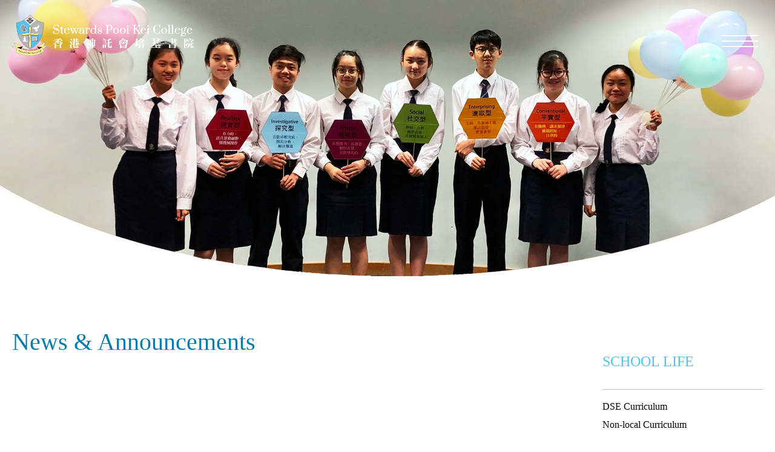

--- FILE ---
content_type: text/html; charset=UTF-8
request_url: https://www.spkc.edu.hk/news-announcements/?date=2020-06
body_size: 62505
content:
	<!DOCTYPE html>
<html lang="en-US" prefix="og: http://ogp.me/ns#" class="no-js no-svg notranslate" translate="no">
<head>

<!-- This site is optimized with the Yoast SEO plugin v8.4 - https://yoast.com/wordpress/plugins/seo/ -->
<link rel="canonical" href="https://www.spkc.edu.hk/category/news-announcements/" />
<link rel="next" href="https://www.spkc.edu.hk/category/news-announcements/page/2/" />
<meta property="og:locale" content="en_US" />
<meta property="og:type" content="object" />
<meta property="og:title" content="News &amp; Announcements Archives - SPKC" />
<meta property="og:url" content="https://www.spkc.edu.hk/category/news-announcements/" />
<meta property="og:site_name" content="SPKC" />
<meta name="twitter:card" content="summary_large_image" />
<meta name="twitter:title" content="News &amp; Announcements Archives - SPKC" />
<script type='application/ld+json'>{"@context":"https:\/\/schema.org","@type":"Organization","url":"https:\/\/www.spkc.edu.hk\/","sameAs":["https:\/\/www.facebook.com\/SPKCOfficial","https:\/\/www.youtube.com\/channel\/UCePT2zjfkn69Wp_pGeKYQ4Q"],"@id":"https:\/\/www.spkc.edu.hk\/#organization","name":"Stewards Pooi Kei College","logo":"https:\/\/www.spkc.edu.hk\/wp-content\/uploads\/2019\/10\/w-logo-blue.png"}</script>
<!-- / Yoast SEO plugin. -->

<link rel='dns-prefetch' href='//code.jquery.com' />
<link rel='dns-prefetch' href='//s.w.org' />
<link rel="alternate" type="application/rss+xml" title="SPKC &raquo; News &amp; Announcements Category Feed" href="https://www.spkc.edu.hk/category/news-announcements/feed/" />
		<script type="text/javascript">
			window._wpemojiSettings = {"baseUrl":"https:\/\/s.w.org\/images\/core\/emoji\/11\/72x72\/","ext":".png","svgUrl":"https:\/\/s.w.org\/images\/core\/emoji\/11\/svg\/","svgExt":".svg","source":{"concatemoji":"https:\/\/www.spkc.edu.hk\/wp-includes\/js\/wp-emoji-release.min.js?ver=4.9.8"}};
			!function(a,b,c){function d(a,b){var c=String.fromCharCode;l.clearRect(0,0,k.width,k.height),l.fillText(c.apply(this,a),0,0);var d=k.toDataURL();l.clearRect(0,0,k.width,k.height),l.fillText(c.apply(this,b),0,0);var e=k.toDataURL();return d===e}function e(a){var b;if(!l||!l.fillText)return!1;switch(l.textBaseline="top",l.font="600 32px Arial",a){case"flag":return!(b=d([55356,56826,55356,56819],[55356,56826,8203,55356,56819]))&&(b=d([55356,57332,56128,56423,56128,56418,56128,56421,56128,56430,56128,56423,56128,56447],[55356,57332,8203,56128,56423,8203,56128,56418,8203,56128,56421,8203,56128,56430,8203,56128,56423,8203,56128,56447]),!b);case"emoji":return b=d([55358,56760,9792,65039],[55358,56760,8203,9792,65039]),!b}return!1}function f(a){var c=b.createElement("script");c.src=a,c.defer=c.type="text/javascript",b.getElementsByTagName("head")[0].appendChild(c)}var g,h,i,j,k=b.createElement("canvas"),l=k.getContext&&k.getContext("2d");for(j=Array("flag","emoji"),c.supports={everything:!0,everythingExceptFlag:!0},i=0;i<j.length;i++)c.supports[j[i]]=e(j[i]),c.supports.everything=c.supports.everything&&c.supports[j[i]],"flag"!==j[i]&&(c.supports.everythingExceptFlag=c.supports.everythingExceptFlag&&c.supports[j[i]]);c.supports.everythingExceptFlag=c.supports.everythingExceptFlag&&!c.supports.flag,c.DOMReady=!1,c.readyCallback=function(){c.DOMReady=!0},c.supports.everything||(h=function(){c.readyCallback()},b.addEventListener?(b.addEventListener("DOMContentLoaded",h,!1),a.addEventListener("load",h,!1)):(a.attachEvent("onload",h),b.attachEvent("onreadystatechange",function(){"complete"===b.readyState&&c.readyCallback()})),g=c.source||{},g.concatemoji?f(g.concatemoji):g.wpemoji&&g.twemoji&&(f(g.twemoji),f(g.wpemoji)))}(window,document,window._wpemojiSettings);
		</script>
		<style type="text/css">
img.wp-smiley,
img.emoji {
	display: inline !important;
	border: none !important;
	box-shadow: none !important;
	height: 1em !important;
	width: 1em !important;
	margin: 0 .07em !important;
	vertical-align: -0.1em !important;
	background: none !important;
	padding: 0 !important;
}
</style>
<link rel='stylesheet' id='eae-css-css'  href='https://www.spkc.edu.hk/wp-content/plugins/addon-elements-for-elementor-page-builder/assets/css/eae.css?ver=4.9.8' type='text/css' media='all' />
<link rel='stylesheet' id='contact-form-7-css'  href='https://www.spkc.edu.hk/wp-content/plugins/contact-form-7/includes/css/styles.css?ver=5.0.4' type='text/css' media='all' />
<link rel='stylesheet' id='menu-image-css'  href='https://www.spkc.edu.hk/wp-content/plugins/menu-image/menu-image.css?ver=1.1' type='text/css' media='all' />
<link rel='stylesheet' id='wpemfb-lightbox-css'  href='https://www.spkc.edu.hk/wp-content/plugins/wp-embed-facebook/templates/lightbox/css/lightbox.css?ver=3.0.7' type='text/css' media='all' />
<link rel='stylesheet' id='jquery-ui-css'  href='https://code.jquery.com/ui/1.11.2/themes/smoothness/jquery-ui.css?ver=4.9.8' type='text/css' media='all' />
<link rel='stylesheet' id='dflip-icons-style-css'  href='https://www.spkc.edu.hk/wp-content/plugins/3d-flipbook-dflip-lite/assets/css/themify-icons.min.css?ver=1.7.4.1' type='text/css' media='all' />
<link rel='stylesheet' id='dflip-style-css'  href='https://www.spkc.edu.hk/wp-content/plugins/3d-flipbook-dflip-lite/assets/css/dflip.min.css?ver=1.7.4.1' type='text/css' media='all' />
<link rel='stylesheet' id='elementor-tables-css'  href='https://www.spkc.edu.hk/wp-content/plugins/tables-for-elementor/assets/css/frontend.min.css?ver=1.0.2' type='text/css' media='all' />
<!--n2css--><script type='text/javascript' src='https://www.spkc.edu.hk/wp-includes/js/jquery/jquery.js?ver=1.12.4'></script>
<script type='text/javascript' src='https://www.spkc.edu.hk/wp-includes/js/jquery/jquery-migrate.min.js?ver=1.4.1'></script>
<script type='text/javascript' src='https://www.spkc.edu.hk/wp-content/plugins/wp-embed-facebook/templates/lightbox/js/lightbox.min.js?ver=3.0.7'></script>
<script type='text/javascript'>
/* <![CDATA[ */
var WEF = {"local":"en_US","version":"v3.2","fb_id":"","adaptive":"1"};
/* ]]> */
</script>
<script type='text/javascript' src='https://www.spkc.edu.hk/wp-content/plugins/wp-embed-facebook/inc/js/fb.min.js?ver=3.0.7'></script>
<link rel='https://api.w.org/' href='https://www.spkc.edu.hk/wp-json/' />
<link rel="EditURI" type="application/rsd+xml" title="RSD" href="https://www.spkc.edu.hk/xmlrpc.php?rsd" />
<link rel="wlwmanifest" type="application/wlwmanifest+xml" href="https://www.spkc.edu.hk/wp-includes/wlwmanifest.xml" /> 
<meta name="generator" content="WordPress 4.9.8" />
<script data-cfasync="false"> var dFlipLocation = "https://www.spkc.edu.hk/wp-content/plugins/3d-flipbook-dflip-lite/assets/"; var dFlipWPGlobal = {"text":{"toggleSound":"Turn on\/off Sound","toggleThumbnails":"Toggle Thumbnails","toggleOutline":"Toggle Outline\/Bookmark","previousPage":"Previous Page","nextPage":"Next Page","toggleFullscreen":"Toggle Fullscreen","zoomIn":"Zoom In","zoomOut":"Zoom Out","toggleHelp":"Toggle Help","singlePageMode":"Single Page Mode","doublePageMode":"Double Page Mode","downloadPDFFile":"Download PDF File","gotoFirstPage":"Goto First Page","gotoLastPage":"Goto Last Page","share":"Share","mailSubject":"I wanted you to see this FlipBook","mailBody":"Check out this site {{url}}","loading":"DearFlip: Loading "},"moreControls":"download,pageMode,startPage,endPage,sound","hideControls":"","scrollWheel":"true","backgroundColor":"#777","backgroundImage":"","height":"auto","paddingLeft":"20","paddingRight":"20","controlsPosition":"bottom","duration":800,"soundEnable":"true","enableDownload":"true","enableAnnotation":"false","enableAnalytics":"false","webgl":"true","hard":"none","maxTextureSize":"1600","rangeChunkSize":"524288","zoomRatio":1.5,"stiffness":3,"pageMode":"0","singlePageMode":"0","pageSize":"0","autoPlay":"false","autoPlayDuration":5000,"autoPlayStart":"false","linkTarget":"2","sharePrefix":"dearflip-"};</script><link rel="icon" href="https://www.spkc.edu.hk/wp-content/uploads/2019/11/156264a230e1760d8a01433ec448ff50-32x32.png" sizes="32x32" />
<link rel="icon" href="https://www.spkc.edu.hk/wp-content/uploads/2019/11/156264a230e1760d8a01433ec448ff50-192x192.png" sizes="192x192" />
<link rel="apple-touch-icon-precomposed" href="https://www.spkc.edu.hk/wp-content/uploads/2019/11/156264a230e1760d8a01433ec448ff50-180x180.png" />
<meta name="msapplication-TileImage" content="https://www.spkc.edu.hk/wp-content/uploads/2019/11/156264a230e1760d8a01433ec448ff50-270x270.png" />
<meta charset="utf-8" />
<meta http-equiv="X-UA-Compatible" content="IE=edge,chrome=1" />
<meta name="viewport" content="width=device-width, initial-scale=1, minimum-scale=1.0, maximum-scale=1.0" />

<title>News &amp; Announcements Archives - SPKC</title>
<!--meta name="author" content="">
<meta name="title" content="">
<meta name="description" content="">
<meta name="keywords" content="">
<meta name="robots" content="all" />
<meta property="og:title" content="" />
<meta property="og:type" content="article">
<meta property="og:description" content="" />
<meta property="og:url" content="https://www.spkc.edu.hk/news-announcements/?date=2020-06" /-->
<!--meta property="og:image" content="https://www.spkc.edu.hk/uploadedFile/" /-->
<!--meta property="og:site_name" content="" /-->
<link rel="SHORTCUT ICON" href="https://www.spkc.edu.hk/wp-content/themes/spkc/images/favicon.png?v=111950" />
<link rel="author" href="Stewards Pooi Kei College">



<link href="https://fonts.googleapis.com/css?family=Lexend+Deca&display=swap" rel="stylesheet">


<link href='https://www.spkc.edu.hk/wp-content/themes/spkc/css/reset.css?1768735190' rel='stylesheet' type='text/css' />
<link href='https://www.spkc.edu.hk/wp-content/themes/spkc/css/undoreset.css?1768735190' rel='stylesheet' type='text/css' />
<link href='https://www.spkc.edu.hk/wp-content/themes/spkc/css/slidebars.css?1768735190' rel='stylesheet' type='text/css' />
<link href='https://www.spkc.edu.hk/wp-content/themes/spkc/css/style.css?1768735190' rel='stylesheet' type='text/css' />
<link href='https://www.spkc.edu.hk/wp-content/themes/spkc/css/main.css?1768735190' rel='stylesheet' type='text/css' />
<link href='https://www.spkc.edu.hk/wp-content/themes/spkc/css/main2.css?1768735190' rel='stylesheet' type='text/css' />
<link href='https://www.spkc.edu.hk/wp-content/themes/spkc/css/swiper.css?1768735190' rel='stylesheet' type='text/css' />
<link href='https://www.spkc.edu.hk/wp-content/themes/spkc/css/jquery.fancyboxV3.css' rel='stylesheet' type='text/css' />
<link href='https://www.spkc.edu.hk/wp-content/themes/spkc/css/responsive.css?1768735190' rel='stylesheet' type='text/css' />
<link href='https://www.spkc.edu.hk/wp-content/themes/spkc/css/lato.css' rel='stylesheet' type='text/css' />
<link href='https://www.spkc.edu.hk/wp-content/themes/spkc/css/font-awesome.min.css' rel='stylesheet' type='text/css' />
<link href='https://www.spkc.edu.hk/wp-content/themes/spkc/css/magnific-popup.css' rel='stylesheet' type='text/css' />


<script src="https://www.spkc.edu.hk/wp-content/themes/spkc/js/jquery-1.11.1.min.js" type="text/javascript" ></script>
<script src="https://www.spkc.edu.hk/wp-content/themes/spkc/js/slidebars.js" type="text/javascript" ></script>
<script src='https://www.spkc.edu.hk/wp-content/themes/spkc/js/jqueryVaildation/jquery.validate.js'></script>
<script src="https://www.spkc.edu.hk/wp-content/themes/spkc/js/swiper.jquery.js" type="text/javascript" ></script>
<script src="https://www.spkc.edu.hk/wp-content/themes/spkc/js/jquery.fancyboxV3.js" type="text/javascript" ></script>
<script src="https://www.spkc.edu.hk/wp-content/themes/spkc/js/jquery.waypoints.js" type="text/javascript" ></script>
<script src="https://www.spkc.edu.hk/wp-content/themes/spkc/js/jquery-addthis.js" type="text/javascript" ></script>
<script src="https://www.spkc.edu.hk/wp-content/themes/spkc/js/isotope.pkgd.min.js" type="text/javascript" ></script>
<script src="https://www.spkc.edu.hk/wp-content/themes/spkc/js/imagesloaded.pkgd.js" type="text/javascript" ></script>
<script src="https://www.spkc.edu.hk/wp-content/themes/spkc/js/jquery.magnific-popup.js" type="text/javascript" ></script>


<!-- FullCalendar Javascript and CSS -->
<script src='https://www.spkc.edu.hk/wp-content/themes/spkc/fullCalendar/js/lib/moment.min.js'></script>
<script src='https://www.spkc.edu.hk/wp-content/themes/spkc/fullCalendar/js/fullcalendar.js'></script>
<!--<script src='js/lib/jquery.min.js'></script>-->
<link href='https://www.spkc.edu.hk/wp-content/themes/spkc/fullCalendar/css/fullcalendar.min.css' rel='stylesheet' />
<link href='https://www.spkc.edu.hk/wp-content/themes/spkc/fullCalendar/css/fullcalendar.print.min.css' rel='stylesheet' media='print' />

<link href='https://www.spkc.edu.hk/wp-content/themes/spkc/css/spkc-custom.css?1768735190' rel='stylesheet'/>

<!--
<script src="js/mapCustom.js" type="text/javascript" ></script>
<script src="js/mapInfobox.js" type="text/javascript" ></script>
<script src="https://maps.googleapis.com/maps/api/js?v=3.exp&language="></script> 
-->
<script type="text/javascript">
    $(window).resize(function(){
        $('.home-bottom .diary-photo').css('height', $('.home-bottom .diary-photo').outerWidth());
        $('.diary-list-container ul li .img-container').css('height', $('.diary-list-container ul li .img-container').outerWidth());
    });

    $(document).ready(function () {
        $('.popup-youtube').click(function(){
            $(this).find('a').click();
        });
        $('.popup-youtube a').magnificPopup({
            disableOn: 700,
            type: 'iframe',
            mainClass: 'mfp-fade tour360',
            removalDelay: 160,
            preloader: false,
            fixedContentPos: true,
            fixedBgPos: true,
        });
    });
    $(document).ready(function(){

        $('.content:not(.diary-detail-content) table').wrap("<div class='table-container'></div>");

        $('.home-bottom .diary-photo').css('height', $('.home-bottom .diary-photo').outerWidth());
        $('.diary-list-container ul li .img-container').css('height', $('.diary-list-container ul li .img-container').outerWidth());

        setTimeout(function(){
           // $('#menu-header-menu li span').each(function(){
             $('.header_menu li span').each(function(){
                text = $(this).html();
                text = text.replace('[br]', '<br>');
                //console.log(text);
                $(this).html(text);
            });

             $('.header_menu li').each(function(){
                $(this).find('img').wrap( "<div class='img-container'></div>" );
             });

            $('.sidebar li span').each(function(){
                text = $(this).html();
                text = text.replace('[br]', '<br>');
                //console.log(text);
                $(this).html(text);
            });
        }, 1500);
        
        $('.no_template p img').each(function(){
            $(this).closest('p').attr('style', 'text-align: center !important');
        });


        if($('.elementor-editor-active').length >= 1)
            $('#header').css('margin-top', '178');

        if($('.have-fixed-header').length > 0){
            $('#header').addClass('opacity-header');
            $('#header').css('margin-top', 'unset');
        }

        if($('.no-banner').length > 0)
            $('#header').addClass('no-banner-header');

        $('.home-middle-item figcaption').click(function(){
            //console.log($(this).prev().attr('href'));
            window.location.href = $(this).prev().attr('href');
        });

        function stripHTML(dirtyString) {
          var container = document.createElement('div');
          var text = document.createTextNode(dirtyString);
          container.appendChild(text);
          return container.innerHTML; // innerHTML will be a xss safe string
        }

        if($('.page-content h1').length >=1){
            document.title = $('.page-content h1').text()+' - '+"SPKC";
        }

        $('.school-info-item').each(function(){


            
            html = $(this).find('.elementor-image-box-content').html();
            $(this).find('.elementor-image-box-content').html('');
            $(this).find('.elementor-image-box-content').append('<div class="hover-content">'+html+'</div>');
            h3 = $(this).find('.elementor-image-box-title');
            $(this).find('.hover-content').before(h3);

            html = $(this).find('.elementor-widget-container').html();
            $(this).find('.elementor-widget-container').addClass('need-hover');
            $(this).append('<div class="hover-container">'+html+'</div>');

            $(this).find('.need-hover .hover-content').remove();
            $(this).find('.hover-container .elementor-image-box-title').remove();
            
        });

        $('.school-info-item p').each(function(){
            if($(this).html() == '')
                $(this).remove();
        });
        /*
        $('.school-info-item').hover(function(){
            $(this).css('height', $(this).find('.hover-content').outerHeight());
        }, function(){
            $(this).css('height', 'inherit');
        });
        */


        ////////////////////////////////
        // Sidebar
        ///////////////////////////////
        $('.sidebar ul.sub-menu').each(function(){
            $(this).prev().addClass('have-sub-menu');
            $(this).closest('li').addClass('li-sub-menu');
            $(this).before("<a href='javascript:;' class='sub-menu-icon'></a>");
            //console.log('click');
        });
        $('.sub-menu-icon').click(function(){
            //console.log('click');
            $(this).next().slideToggle();
            $(this).toggleClass('active');
        });
        

        $('.sidebar h5').click(function(){
            $(this).next().slideToggle();
        });

        /*
        if($('.sidebar li.current-menu-item').hasClass('li-sub-menu')){
            $(this).find('.sub-menu-icon').eq(0).click();
        }
        */

        //$('.current-menu-parent').find('.sub-menu-icon').eq(0).click();



        /*$('.sidebar li.current-menu-item').each(function(){
            ul = $(this).closest('ul');
            while(!$(ul).is(":visible")){
                $(ul).prev().click();
                ul = $(ul).closest('ul');
            }
        });*/
        $('.sidebar li.current-menu-item').each(function(){
           // $(this).parents('ul').click();
            //console.log($(this).parents('ul'));
            $(this).parents('ul').each(function(){
                $(this).prev().click();
            });
        });

        if(!$('.sidebar li.current-menu-item .sub-menu').is(":visible")){
           $('.sidebar li.current-menu-item .sub-menu-icon').click();
        }
    });
</script>

<script type="text/javascript">
    $(window).load(function(){


        $('.el-hidden').waypoint(function(direction) {
            //console.log(this.element );
            trigger = this.element;
            $(trigger).removeClass('el-hidden');
            }, {
            offset: '70%'
        });
        
        //$('.have-fixed-banner').css('height', '678');
    });
    $(window).scroll(function() {
        
        if ($(window).scrollTop() >= 150){
            $('#header').addClass('scrolled');
            //console.log('scroll');
        } else {
            $('#header').removeClass('scrolled');
        }
    });

    $(document).ready(function() {

        $('.have-fixed-banner').css('height', 'inherit');
        	
		$.slidebars();	

        setTimeout(function(){


        $('.menu-image-title').each(function(){
            text = $(this).text();
            $(this).text(text.replace('’', "'"));
        });
        },1000);

        
	
	
                //console.log(getPoundSign());
    });
    function getFileName() {
        //this gets the full url
        var url = document.location.href;
        //this removes the anchor at the end, if there is one
        url = url.substring(0, (url.indexOf("#") == -1) ? url.length : url.indexOf("#"));
        //this removes the query after the file name, if there is one
        url = url.substring(0, (url.indexOf("?") == -1) ? url.length : url.indexOf("?"));
        //this removes everything before the last slash in the path
        url = url.substring(url.lastIndexOf("/") + 1, url.length);
        //return
        return url;
    }
    function getPoundSign() {
        //this gets the full url
        var url = document.location.href;
        //this removes the anchor at the end, if there is one
        if (url.indexOf("#") !== -1) {
            url = url.substring(url.indexOf("#"));
        } else {
            url = '';
        }
        //this removes the query after the file name, if there is one
        //return
        return url;
    }
    function changeLang(lang) {
        $.ajax({
            'url': 'changeLang.php',
            type: 'post',
            async: false,
            data: {
                'lang': lang
            }
        }).done(function(msg) {
            window.history.replaceState("", "luckydraw", getFileName() + msg + getPoundSign());
            window.location.reload();
        });
    }
</script>
<!--TOP END-->
	
<script type="text/javascript">
	$(document).ready(function(){
		$('header #menu-header-menu li').each(function(){
			$(this).find('img').wrap('<div class="img-container"></div>');
		});
	});
</script>
</head>

<body class="archive category category-news-announcements category-31 elementor-default">
	<!--HEADER-->
	<header>
		<div class="menu-container">
			<a href="javascript:;" onclick="$('.menu-container').slideToggle()" class="sb-close">
				<span></span>
				<span></span>
			</a>
			<div class="menu-list-container">
				<div class="wrap">
					<div class="header_menu"><ul id="menu-header-menu-orange" class="menu"><li id="menu-item-9102" class="menu-item menu-item-type-post_type menu-item-object-page menu-item-9102"><a href="https://www.spkc.edu.hk/lewowa/" class="menu-image-title-after menu-image-not-hovered"><img width="813" height="807" src="https://www.spkc.edu.hk/wp-content/uploads/2019/08/WhatsApp-Image-2019-08-14-at-14.33.52.jpeg" class="menu-image menu-image-title-after" alt="" /><span class="menu-image-title">LEWOWA[br]學習無疆界</span></a></li>
<li id="menu-item-1620" class="menu-item menu-item-type-post_type menu-item-object-page menu-item-1620"><a href="https://www.spkc.edu.hk/christian-education/" class="menu-image-title-after menu-image-not-hovered"><img width="817" height="809" src="https://www.spkc.edu.hk/wp-content/uploads/2019/08/WhatsApp-Image-2019-08-14-at-14.34.00.jpeg" class="menu-image menu-image-title-after" alt="" /><span class="menu-image-title">Christian Education[br]基督教教育</span></a></li>
<li id="menu-item-9010" class="menu-item menu-item-type-post_type menu-item-object-page menu-item-9010"><a href="https://www.spkc.edu.hk/emi/" class="menu-image-title-after menu-image-not-hovered"><img width="1000" height="1024" src="https://www.spkc.edu.hk/wp-content/uploads/2019/08/WhatsApp-Image-2019-08-14-at-14.38.52.jpeg" class="menu-image menu-image-title-after" alt="" /><span class="menu-image-title">EMI[br]英語教學</span></a></li>
<li id="menu-item-1622" class="menu-item menu-item-type-post_type menu-item-object-page menu-item-1622"><a href="https://www.spkc.edu.hk/e-campus/" class="menu-image-title-after menu-image-not-hovered"><img width="809" height="811" src="https://www.spkc.edu.hk/wp-content/uploads/2019/08/WhatsApp-Image-2019-08-14-at-14.34.03.jpeg" class="menu-image menu-image-title-after" alt="" /><span class="menu-image-title">E-campus[br]電子校園</span></a></li>
<li id="menu-item-13351" class="menu-item menu-item-type-post_type menu-item-object-page menu-item-13351"><a href="https://www.spkc.edu.hk/global-education/" class="menu-image-title-after menu-image-not-hovered"><img width="819" height="809" src="https://www.spkc.edu.hk/wp-content/uploads/2019/08/WhatsApp-Image-2019-08-14-at-14.34.01.jpeg" class="menu-image menu-image-title-after" alt="" /><span class="menu-image-title">Global Education[br]國際視野</span></a></li>
</ul></div>				</div>
			</div>
			<div class="menu-bottom-container">
				<div class="wrap">
					<form method="get" id="searchform" action="https://www.spkc.edu.hk/" onsubmit="return searchformSubmit();">
						<div class="fLeft">
							<input type="text" name="s" id="s" placeholder="What are you looking for?" />
							<button class="search-icon"></button>
						</div>
						<div class="fRight">
							<a href="javascript:;" ><img src="https://www.spkc.edu.hk/wp-content/themes/spkc/images/fb.png"/></a>
						</div>
						<script type="text/javascript">
							function searchformSubmit(){
								if($('#s').val() != ''){
									return true;
								}
								else{
									return false;
								}
							}
						</script>
					</form>
				</div>
			</div>
		</div>
		<div id="header" class="sb-slide">
			<div class="innerContainer">
				<div class="mainLogo fLeft"><a href="https://www.spkc.edu.hk/"><img src="https://www.spkc.edu.hk/wp-content/themes/spkc/images/mainLogo.png" alt="SPKC" title="SPKC" /></a></div><!-- / Logo -->
				
				<div class="nav fRight">

					
				</div>
				
				<a href="javascript:;" onclick="$('.menu-container').slideToggle()" class="mobileIcon fRight sb-toggle-right">
					<span></span>
					<span></span>
					<span></span>
				</a>
				
				
			</div>
		</div>

		<!--
		<a href="javascript:;" onclick="changeLang(1)">EN</a>
		<a href="javascript:;" onclick="changeLang(2)">繁 </a>
		<a href="javascript:;" onclick="changeLang(3)">簡</a>
		-->

	</header>
	<!--HEADER END-->	<div class="sb-site-container">
		<div id="home" class="page-container">
		    <!--CONTENT START-->
		    <div class="main-content">		
									<div class="have-fixed-header" style="background: url(https://www.spkc.edu.hk/wp-content/uploads/2019/09/career-news-banner.jpg) no-repeat; background-size: 100%; background-position: center;">
						<img src="https://www.spkc.edu.hk/wp-content/uploads/2019/09/career-news-banner.jpg" style="opacity: 0"/>
					</div>
				
								<div class="page-content wrap  el-hidden el-top">
											<label class="tablet-show">
                            <button class="btn-sidebar-toggle" onclick="$('.sidebar').addClass('active')">Open Menu</button>
                        </label>
					<div class="sidebar el-hidden el-right">
						<label class="tablet-show">
                        	<button class="btn-sidebar-close" onclick="$('.sidebar').removeClass('active')"></button>
                        </label>
						<h5>SCHOOL LIFE</h5><div class="menu-school-life-container"><ul id="menu-school-life" class="menu"><li id="menu-item-9110" class="menu-item menu-item-type-post_type menu-item-object-page menu-item-9110"><a href="https://www.spkc.edu.hk/academic-affairs/" class="menu-image-title-after"><span class="menu-image-title">DSE Curriculum</span></a></li>
<li id="menu-item-27697" class="menu-item menu-item-type-post_type menu-item-object-page menu-item-27697"><a href="https://www.spkc.edu.hk/non-local-curriculum/" class="menu-image-title-after"><span class="menu-image-title">Non-local Curriculum</span></a></li>
<li id="menu-item-28896" class="menu-item menu-item-type-post_type menu-item-object-page menu-item-28896"><a href="https://www.spkc.edu.hk/multiple-intelligence-development/" class="menu-image-title-after"><span class="menu-image-title">Pookeinians&#8217; Future Academy</span></a></li>
<li id="menu-item-39961" class="menu-item menu-item-type-custom menu-item-object-custom menu-item-39961"><a href="https://sites.google.com/doc.spkc.edu.hk/clp" class="menu-image-title-after"><span class="menu-image-title">Life Planning Education</span></a></li>
<li id="menu-item-13345" class="menu-item menu-item-type-post_type menu-item-object-page menu-item-has-children menu-item-13345"><a href="https://www.spkc.edu.hk/global-education/" class="menu-image-title-after"><span class="menu-image-title">Global Education</span></a>
<ul class="sub-menu">
	<li id="menu-item-13339" class="menu-item menu-item-type-post_type menu-item-object-page menu-item-13339"><a href="https://www.spkc.edu.hk/global-education-overview/" class="menu-image-title-after"><span class="menu-image-title">Global Education Overview</span></a></li>
	<li id="menu-item-13340" class="menu-item menu-item-type-post_type menu-item-object-page menu-item-13340"><a href="https://www.spkc.edu.hk/global-education-2/" class="menu-image-title-after"><span class="menu-image-title">International Awareness Week</span></a></li>
	<li id="menu-item-13338" class="menu-item menu-item-type-post_type menu-item-object-page menu-item-13338"><a href="https://www.spkc.edu.hk/global-perspective/" class="menu-image-title-after"><span class="menu-image-title">Exchange students</span></a></li>
	<li id="menu-item-13341" class="menu-item menu-item-type-post_type menu-item-object-page menu-item-13341"><a href="https://www.spkc.edu.hk/global-education-3/" class="menu-image-title-after"><span class="menu-image-title">Ethnic minorities, refugees and asylum seekers</span></a></li>
</ul>
</li>
<li id="menu-item-912" class="menu-item menu-item-type-post_type menu-item-object-page menu-item-912"><a href="https://www.spkc.edu.hk/lewowa/" class="menu-image-title-after"><span class="menu-image-title">LEWOWA</span></a></li>
<li id="menu-item-847" class="menu-item menu-item-type-post_type menu-item-object-page menu-item-has-children menu-item-847"><a href="https://www.spkc.edu.hk/co-curricular-activities/" class="menu-image-title-after"><span class="menu-image-title">Life-wide Learning</span></a>
<ul class="sub-menu">
	<li id="menu-item-12925" class="menu-item menu-item-type-post_type menu-item-object-page menu-item-12925"><a href="https://www.spkc.edu.hk/su-houses-asso/" class="menu-image-title-after"><span class="menu-image-title">Student Leaders</span></a></li>
	<li id="menu-item-890" class="menu-item menu-item-type-post_type menu-item-object-page menu-item-890"><a href="https://www.spkc.edu.hk/teamsclubs/" class="menu-image-title-after"><span class="menu-image-title">Teams &#038; Clubs</span></a></li>
	<li id="menu-item-12932" class="menu-item menu-item-type-post_type menu-item-object-page menu-item-12932"><a href="https://www.spkc.edu.hk/awardees/" class="menu-image-title-after"><span class="menu-image-title">CCA Awardees</span></a></li>
</ul>
</li>
<li id="menu-item-911" class="menu-item menu-item-type-post_type menu-item-object-page menu-item-911"><a href="https://www.spkc.edu.hk/moral-and-civic-education/" class="menu-image-title-after"><span class="menu-image-title">Moral and Civic Education</span></a></li>
<li id="menu-item-918" class="menu-item menu-item-type-post_type menu-item-object-page menu-item-has-children menu-item-918"><a href="https://www.spkc.edu.hk/e-campus/" class="menu-image-title-after"><span class="menu-image-title">E-Campus</span></a>
<ul class="sub-menu">
	<li id="menu-item-934" class="menu-item menu-item-type-post_type menu-item-object-page menu-item-934"><a href="https://www.spkc.edu.hk/e-learning/" class="menu-image-title-after"><span class="menu-image-title">E-Learning</span></a></li>
	<li id="menu-item-941" class="menu-item menu-item-type-post_type menu-item-object-page menu-item-941"><a href="https://www.spkc.edu.hk/campus-tv/" class="menu-image-title-after"><span class="menu-image-title">MMU</span></a></li>
	<li id="menu-item-950" class="menu-item menu-item-type-post_type menu-item-object-page menu-item-950"><a href="https://www.spkc.edu.hk/eadministration/" class="menu-image-title-after"><span class="menu-image-title">eAdministration</span></a></li>
	<li id="menu-item-951" class="menu-item menu-item-type-custom menu-item-object-custom menu-item-951"><a target="_blank" href="http://intranet.spkc.edu.hk/templates/" class="menu-image-title-after"><span class="menu-image-title">eClass</span></a></li>
</ul>
</li>
<li id="menu-item-955" class="menu-item menu-item-type-post_type menu-item-object-page menu-item-has-children menu-item-955"><a href="https://www.spkc.edu.hk/achievements/" class="menu-image-title-after"><span class="menu-image-title">Achievements</span></a>
<ul class="sub-menu">
	<li id="menu-item-988" class="menu-item menu-item-type-post_type menu-item-object-page menu-item-988"><a href="https://www.spkc.edu.hk/external-awards/" class="menu-image-title-after"><span class="menu-image-title">External Awards</span></a></li>
	<li id="menu-item-975" class="menu-item menu-item-type-post_type menu-item-object-page menu-item-975"><a href="https://www.spkc.edu.hk/internal-awards/" class="menu-image-title-after"><span class="menu-image-title">Internal Awards</span></a></li>
</ul>
</li>
<li id="menu-item-30430" class="menu-item menu-item-type-post_type menu-item-object-page menu-item-has-children menu-item-30430"><a href="https://www.spkc.edu.hk/parent-teacher-association-pta/" class="menu-image-title-after"><span class="menu-image-title">Parent-Teacher Association (PTA)</span></a>
<ul class="sub-menu">
	<li id="menu-item-30440" class="menu-item menu-item-type-post_type menu-item-object-page menu-item-30440"><a href="https://www.spkc.edu.hk/about-us/" class="menu-image-title-after"><span class="menu-image-title">About us</span></a></li>
	<li id="menu-item-35639" class="menu-item menu-item-type-post_type menu-item-object-page menu-item-35639"><a href="https://www.spkc.edu.hk/pta-news-and-events/" class="menu-image-title-after"><span class="menu-image-title">PTA News and Events</span></a></li>
</ul>
</li>
<li id="menu-item-23985" class="menu-item menu-item-type-post_type menu-item-object-page menu-item-23985"><a href="https://www.spkc.edu.hk/news-announcements-2/" class="menu-image-title-after"><span class="menu-image-title">News &amp; Announcements</span></a></li>
</ul></div>
												<div class="news_list_year_sidebar">
														<h5>Year</h5>
							<ul class="menu">
																																				<li >
											<a href="?date=2019">
												<span>2019</span>
											</a>
											<ul class="sub-menu">
																					<li >
													<a href="?date=2019-10"  >
														<span>Oct</span>
													</a>
												</li>
																																						<li >
													<a href="?date=2019-11"  >
														<span>Nov</span>
													</a>
												</li>
																																						<li >
													<a href="?date=2019-12"  >
														<span>Dec</span>
													</a>
												</li>
																				</ul>
										</li>
																																				<li >
											<a href="?date=2020">
												<span>2020</span>
											</a>
											<ul class="sub-menu">
																					<li >
													<a href="?date=2020-01"  >
														<span>Jan</span>
													</a>
												</li>
																																						<li >
													<a href="?date=2020-05"  >
														<span>May</span>
													</a>
												</li>
																																						<li class="current-menu-item">
													<a href="?date=2020-06"  >
														<span>Jun</span>
													</a>
												</li>
																																						<li >
													<a href="?date=2020-07"  >
														<span>Jul</span>
													</a>
												</li>
																																						<li >
													<a href="?date=2020-08"  >
														<span>Aug</span>
													</a>
												</li>
																																						<li >
													<a href="?date=2020-10"  >
														<span>Oct</span>
													</a>
												</li>
																																						<li >
													<a href="?date=2020-11"  >
														<span>Nov</span>
													</a>
												</li>
																																						<li >
													<a href="?date=2020-12"  >
														<span>Dec</span>
													</a>
												</li>
																				</ul>
										</li>
																																				<li >
											<a href="?date=2021">
												<span>2021</span>
											</a>
											<ul class="sub-menu">
																					<li >
													<a href="?date=2021-05"  >
														<span>May</span>
													</a>
												</li>
																																						<li >
													<a href="?date=2021-06"  >
														<span>Jun</span>
													</a>
												</li>
																																						<li >
													<a href="?date=2021-07"  >
														<span>Jul</span>
													</a>
												</li>
																																						<li >
													<a href="?date=2021-09"  >
														<span>Sep</span>
													</a>
												</li>
																																						<li >
													<a href="?date=2021-10"  >
														<span>Oct</span>
													</a>
												</li>
																																						<li >
													<a href="?date=2021-11"  >
														<span>Nov</span>
													</a>
												</li>
																																						<li >
													<a href="?date=2021-12"  >
														<span>Dec</span>
													</a>
												</li>
																				</ul>
										</li>
																																				<li >
											<a href="?date=2022">
												<span>2022</span>
											</a>
											<ul class="sub-menu">
																					<li >
													<a href="?date=2022-03"  >
														<span>Mar</span>
													</a>
												</li>
																																						<li >
													<a href="?date=2022-06"  >
														<span>Jun</span>
													</a>
												</li>
																																						<li >
													<a href="?date=2022-07"  >
														<span>Jul</span>
													</a>
												</li>
																																						<li >
													<a href="?date=2022-11"  >
														<span>Nov</span>
													</a>
												</li>
																				</ul>
										</li>
																																				<li >
											<a href="?date=2023">
												<span>2023</span>
											</a>
											<ul class="sub-menu">
																					<li >
													<a href="?date=2023-06"  >
														<span>Jun</span>
													</a>
												</li>
																																						<li >
													<a href="?date=2023-07"  >
														<span>Jul</span>
													</a>
												</li>
																																						<li >
													<a href="?date=2023-10"  >
														<span>Oct</span>
													</a>
												</li>
																				</ul>
										</li>
																																				<li >
											<a href="?date=2024">
												<span>2024</span>
											</a>
											<ul class="sub-menu">
																					<li >
													<a href="?date=2024-09"  >
														<span>Sep</span>
													</a>
												</li>
																																						<li >
													<a href="?date=2024-10"  >
														<span>Oct</span>
													</a>
												</li>
																																						<li >
													<a href="?date=2024-11"  >
														<span>Nov</span>
													</a>
												</li>
																				</ul>
										</li>
																																				<li >
											<a href="?date=2025">
												<span>2025</span>
											</a>
											<ul class="sub-menu">
																					<li >
													<a href="?date=2025-07"  >
														<span>Jul</span>
													</a>
												</li>
																																						<li >
													<a href="?date=2025-10"  >
														<span>Oct</span>
													</a>
												</li>
																																						<li >
													<a href="?date=2025-11"  >
														<span>Nov</span>
													</a>
												</li>
																				</ul>
										</li>
																								</ul>

							<!--
							<h5>Year</h5>
														<ul class="menu">
																	<li class="current-menu-item">
										<a href="#">
											<span>2018</span>
										</a>
										<ul class="sub-menu">
																	
											<li>
												<a href="#">
													<span>Dec</span>
												</a>
											</li>
																	
											<li>
												<a href="#">
													<span>Nov</span>
												</a>
											</li>
																	
											<li>
												<a href="#">
													<span>Oct</span>
												</a>
											</li>
																	
											<li>
												<a href="#">
													<span>Sep</span>
												</a>
											</li>
																	
											<li>
												<a href="#">
													<span>Aug</span>
												</a>
											</li>
																	
											<li>
												<a href="#">
													<span>Jul</span>
												</a>
											</li>
																	
											<li>
												<a href="#">
													<span>Jun</span>
												</a>
											</li>
																	
											<li>
												<a href="#">
													<span>May</span>
												</a>
											</li>
																	
											<li>
												<a href="#">
													<span>Apr</span>
												</a>
											</li>
																	
											<li>
												<a href="#">
													<span>Mar</span>
												</a>
											</li>
																	
											<li>
												<a href="#">
													<span>Feb</span>
												</a>
											</li>
																	
											<li>
												<a href="#">
													<span>Jan</span>
												</a>
											</li>
																					</ul>
									</li>
																	<li >
										<a href="#">
											<span>2017</span>
										</a>
										<ul class="sub-menu">
																	
											<li>
												<a href="#">
													<span>Dec</span>
												</a>
											</li>
																	
											<li>
												<a href="#">
													<span>Nov</span>
												</a>
											</li>
																	
											<li>
												<a href="#">
													<span>Oct</span>
												</a>
											</li>
																	
											<li>
												<a href="#">
													<span>Sep</span>
												</a>
											</li>
																	
											<li>
												<a href="#">
													<span>Aug</span>
												</a>
											</li>
																	
											<li>
												<a href="#">
													<span>Jul</span>
												</a>
											</li>
																	
											<li>
												<a href="#">
													<span>Jun</span>
												</a>
											</li>
																	
											<li>
												<a href="#">
													<span>May</span>
												</a>
											</li>
																	
											<li>
												<a href="#">
													<span>Apr</span>
												</a>
											</li>
																	
											<li>
												<a href="#">
													<span>Mar</span>
												</a>
											</li>
																	
											<li>
												<a href="#">
													<span>Feb</span>
												</a>
											</li>
																	
											<li>
												<a href="#">
													<span>Jan</span>
												</a>
											</li>
																					</ul>
									</li>
																	<li >
										<a href="#">
											<span>2016</span>
										</a>
										<ul class="sub-menu">
																	
											<li>
												<a href="#">
													<span>Dec</span>
												</a>
											</li>
																	
											<li>
												<a href="#">
													<span>Nov</span>
												</a>
											</li>
																	
											<li>
												<a href="#">
													<span>Oct</span>
												</a>
											</li>
																	
											<li>
												<a href="#">
													<span>Sep</span>
												</a>
											</li>
																	
											<li>
												<a href="#">
													<span>Aug</span>
												</a>
											</li>
																	
											<li>
												<a href="#">
													<span>Jul</span>
												</a>
											</li>
																	
											<li>
												<a href="#">
													<span>Jun</span>
												</a>
											</li>
																	
											<li>
												<a href="#">
													<span>May</span>
												</a>
											</li>
																	
											<li>
												<a href="#">
													<span>Apr</span>
												</a>
											</li>
																	
											<li>
												<a href="#">
													<span>Mar</span>
												</a>
											</li>
																	
											<li>
												<a href="#">
													<span>Feb</span>
												</a>
											</li>
																	
											<li>
												<a href="#">
													<span>Jan</span>
												</a>
											</li>
																					</ul>
									</li>
																	<li >
										<a href="#">
											<span>2015</span>
										</a>
										<ul class="sub-menu">
																	
											<li>
												<a href="#">
													<span>Dec</span>
												</a>
											</li>
																	
											<li>
												<a href="#">
													<span>Nov</span>
												</a>
											</li>
																	
											<li>
												<a href="#">
													<span>Oct</span>
												</a>
											</li>
																	
											<li>
												<a href="#">
													<span>Sep</span>
												</a>
											</li>
																	
											<li>
												<a href="#">
													<span>Aug</span>
												</a>
											</li>
																	
											<li>
												<a href="#">
													<span>Jul</span>
												</a>
											</li>
																	
											<li>
												<a href="#">
													<span>Jun</span>
												</a>
											</li>
																	
											<li>
												<a href="#">
													<span>May</span>
												</a>
											</li>
																	
											<li>
												<a href="#">
													<span>Apr</span>
												</a>
											</li>
																	
											<li>
												<a href="#">
													<span>Mar</span>
												</a>
											</li>
																	
											<li>
												<a href="#">
													<span>Feb</span>
												</a>
											</li>
																	
											<li>
												<a href="#">
													<span>Jan</span>
												</a>
											</li>
																					</ul>
									</li>
																	<li >
										<a href="#">
											<span>2014</span>
										</a>
										<ul class="sub-menu">
																	
											<li>
												<a href="#">
													<span>Dec</span>
												</a>
											</li>
																	
											<li>
												<a href="#">
													<span>Nov</span>
												</a>
											</li>
																	
											<li>
												<a href="#">
													<span>Oct</span>
												</a>
											</li>
																	
											<li>
												<a href="#">
													<span>Sep</span>
												</a>
											</li>
																	
											<li>
												<a href="#">
													<span>Aug</span>
												</a>
											</li>
																	
											<li>
												<a href="#">
													<span>Jul</span>
												</a>
											</li>
																	
											<li>
												<a href="#">
													<span>Jun</span>
												</a>
											</li>
																	
											<li>
												<a href="#">
													<span>May</span>
												</a>
											</li>
																	
											<li>
												<a href="#">
													<span>Apr</span>
												</a>
											</li>
																	
											<li>
												<a href="#">
													<span>Mar</span>
												</a>
											</li>
																	
											<li>
												<a href="#">
													<span>Feb</span>
												</a>
											</li>
																	
											<li>
												<a href="#">
													<span>Jan</span>
												</a>
											</li>
																					</ul>
									</li>
																	<li >
										<a href="#">
											<span>2013</span>
										</a>
										<ul class="sub-menu">
																	
											<li>
												<a href="#">
													<span>Dec</span>
												</a>
											</li>
																	
											<li>
												<a href="#">
													<span>Nov</span>
												</a>
											</li>
																	
											<li>
												<a href="#">
													<span>Oct</span>
												</a>
											</li>
																	
											<li>
												<a href="#">
													<span>Sep</span>
												</a>
											</li>
																	
											<li>
												<a href="#">
													<span>Aug</span>
												</a>
											</li>
																	
											<li>
												<a href="#">
													<span>Jul</span>
												</a>
											</li>
																	
											<li>
												<a href="#">
													<span>Jun</span>
												</a>
											</li>
																	
											<li>
												<a href="#">
													<span>May</span>
												</a>
											</li>
																	
											<li>
												<a href="#">
													<span>Apr</span>
												</a>
											</li>
																	
											<li>
												<a href="#">
													<span>Mar</span>
												</a>
											</li>
																	
											<li>
												<a href="#">
													<span>Feb</span>
												</a>
											</li>
																	
											<li>
												<a href="#">
													<span>Jan</span>
												</a>
											</li>
																					</ul>
									</li>
																	<li >
										<a href="#">
											<span>2012</span>
										</a>
										<ul class="sub-menu">
																	
											<li>
												<a href="#">
													<span>Dec</span>
												</a>
											</li>
																	
											<li>
												<a href="#">
													<span>Nov</span>
												</a>
											</li>
																	
											<li>
												<a href="#">
													<span>Oct</span>
												</a>
											</li>
																	
											<li>
												<a href="#">
													<span>Sep</span>
												</a>
											</li>
																	
											<li>
												<a href="#">
													<span>Aug</span>
												</a>
											</li>
																	
											<li>
												<a href="#">
													<span>Jul</span>
												</a>
											</li>
																	
											<li>
												<a href="#">
													<span>Jun</span>
												</a>
											</li>
																	
											<li>
												<a href="#">
													<span>May</span>
												</a>
											</li>
																	
											<li>
												<a href="#">
													<span>Apr</span>
												</a>
											</li>
																	
											<li>
												<a href="#">
													<span>Mar</span>
												</a>
											</li>
																	
											<li>
												<a href="#">
													<span>Feb</span>
												</a>
											</li>
																	
											<li>
												<a href="#">
													<span>Jan</span>
												</a>
											</li>
																					</ul>
									</li>
																	<li >
										<a href="#">
											<span>2011</span>
										</a>
										<ul class="sub-menu">
																	
											<li>
												<a href="#">
													<span>Dec</span>
												</a>
											</li>
																	
											<li>
												<a href="#">
													<span>Nov</span>
												</a>
											</li>
																	
											<li>
												<a href="#">
													<span>Oct</span>
												</a>
											</li>
																	
											<li>
												<a href="#">
													<span>Sep</span>
												</a>
											</li>
																	
											<li>
												<a href="#">
													<span>Aug</span>
												</a>
											</li>
																	
											<li>
												<a href="#">
													<span>Jul</span>
												</a>
											</li>
																	
											<li>
												<a href="#">
													<span>Jun</span>
												</a>
											</li>
																	
											<li>
												<a href="#">
													<span>May</span>
												</a>
											</li>
																	
											<li>
												<a href="#">
													<span>Apr</span>
												</a>
											</li>
																	
											<li>
												<a href="#">
													<span>Mar</span>
												</a>
											</li>
																	
											<li>
												<a href="#">
													<span>Feb</span>
												</a>
											</li>
																	
											<li>
												<a href="#">
													<span>Jan</span>
												</a>
											</li>
																					</ul>
									</li>
															</ul>
							-->
						</div>
											</div>
										
					<div class="content have-sidebar el-hidden el-top">
	
					
											<h1>News &amp; Announcements</h1>
						<div id="fb-root"></div>
										</div>
					

					

				</div>
			</div>
		</div>
		<!--FOOTER-->

<footer>
<script type="text/javascript">
	$(document).ready(function(){
		height = $('.footer-bg2 img').outerHeight() - $('footer .innerContainer').outerHeight();
		//console.log(height);
		$('#footer').css('padding-top', height);
	});
	$(window).resize(function(){
		height = $('.footer-bg2 img').outerHeight() - $('footer .innerContainer').outerHeight();
		$('#footer').css('padding-top', height);
	});
	$(window).scroll(function(){
		height = $('.footer-bg2 img').outerHeight() - $('footer .innerContainer').outerHeight();
		$('#footer').css('padding-top', height);
	});
</script>
<script type="text/javascript">
	$(document).ready(function(){
		setTimeout(function(){
			if($('.news_list_year_sidebar ul.menu li').length > 0)
				$('.news_list_year_sidebar ul.menu').addClass('show');
		}, 1000);
	});
</script>
<div id="footer">
	<!--<div class="footer-bg" style="display:none"></div>-->
	<div class="innerContainer">
		<div class="footer-bg2"><img src="https://www.spkc.edu.hk/wp-content/themes/spkc/images/footer-bg.png"/></div>
		<div class="wrap">
		
			<div class="footer-menu-container">
				<div class="footer-menu">
					<div class="footer_menu_left"><ul id="menu-footer-menu-left" class="menu"><li id="menu-item-16842" class="menu-item menu-item-type-post_type menu-item-object-page menu-item-home menu-item-16842"><a href="https://www.spkc.edu.hk/" class="menu-image-title-after"><span class="menu-image-title">Home</span></a></li>
<li id="menu-item-9100" class="menu-item menu-item-type-post_type menu-item-object-page menu-item-9100"><a href="https://www.spkc.edu.hk/photo-story/" class="menu-image-title-after"><span class="menu-image-title">SPKC Diary</span></a></li>
<li id="menu-item-16843" class="menu-item menu-item-type-post_type menu-item-object-page menu-item-16843"><a href="https://www.spkc.edu.hk/contact-us/" class="menu-image-title-after"><span class="menu-image-title">Contact Us</span></a></li>
<li id="menu-item-26431" class="menu-item menu-item-type-post_type menu-item-object-page menu-item-26431"><a href="https://www.spkc.edu.hk/school-pamphlet/" class="menu-image-title-after"><span class="menu-image-title">Downloads</span></a></li>
<li id="menu-item-30541" class="menu-item menu-item-type-post_type menu-item-object-page menu-item-30541"><a href="https://www.spkc.edu.hk/job-vacancy/" class="menu-image-title-after"><span class="menu-image-title">Job Vacancy</span></a></li>
</ul></div>				</div>
				<div class="footer-menu">
					<div class="footer_menu_right"><ul id="menu-footer-menu-right" class="menu"><li id="menu-item-21282" class="menu-item menu-item-type-post_type menu-item-object-page menu-item-21282"><a href="https://www.spkc.edu.hk/news-announcements-2/" class="menu-image-title-after"><span class="menu-image-title">News &#038; Announcements</span></a></li>
<li id="menu-item-39945" class="menu-item menu-item-type-custom menu-item-object-custom menu-item-39945"><a href="https://sites.google.com/doc.spkc.edu.hk/clp" class="menu-image-title-after"><span class="menu-image-title">Career &#038; Life Planning</span></a></li>
<li id="menu-item-14278" class="menu-item menu-item-type-custom menu-item-object-custom menu-item-14278"><a target="_blank" href="https://intranet.spkc.edu.hk" class="menu-image-title-after"><span class="menu-image-title">eClass</span></a></li>
<li id="menu-item-33171" class="menu-item menu-item-type-custom menu-item-object-custom menu-item-33171"><a href="https://sites.google.com/doc.spkc.edu.hk/studentunion2223/home" class="menu-image-title-after"><span class="menu-image-title">Student Union Website</span></a></li>
<li id="menu-item-14277" class="menu-item menu-item-type-custom menu-item-object-custom menu-item-14277"><a target="_blank" href="https://webmail.spkc.edu.hk/owa" class="menu-image-title-after"><span class="menu-image-title">Staff Webmail</span></a></li>
<li id="menu-item-14276" class="menu-item menu-item-type-custom menu-item-object-custom menu-item-14276"><a target="_blank" href="https://www.spkc.edu.hk/parent-teacher-association-pta/" class="menu-image-title-after"><span class="menu-image-title">PTA Website</span></a></li>
<li id="menu-item-1171" class="menu-item menu-item-type-custom menu-item-object-custom menu-item-1171"><a target="_blank" href="https://spkcaa5.wixsite.com/spkcaa" class="menu-image-title-after"><span class="menu-image-title">Alumni Association Website</span></a></li>
<li id="menu-item-43162" class="menu-item menu-item-type-post_type menu-item-object-page menu-item-43162"><a href="https://www.spkc.edu.hk/library-resources-summer-2025/" class="menu-image-title-after"><span class="menu-image-title">Library</span></a></li>
</ul></div>				</div>
				<p class="clear copyright">©2026 Copyright Stewards Pooi Kei College</p>
			</div>
			
		</div>	
	</div>
	<div class="footer-contact">
		<div class="wrap">
			<div class="contact-item">
				<p class="title address"><img src="https://www.spkc.edu.hk/wp-content/themes/spkc/images/address.png"/>Address</p>
				<p class="content">56 Siu Lek Yuen Road, Shatin, NT</p>
			</div>
			<div class="contact-item">
				<p class="title tel"><img src="https://www.spkc.edu.hk/wp-content/themes/spkc/images/tel.png"/>Tel</p>
				<p class="content">2345 4567</p>
			</div>
			<div class="contact-item">
				<p class="title fax"><img src="https://www.spkc.edu.hk/wp-content/themes/spkc/images/fax.png"/>Fax</p>
				<p class="content">2635 0100</p>
			</div>
			<div class="contact-item">
				<p class="title fax"><img src="https://www.spkc.edu.hk/wp-content/themes/spkc/images/envelopesized.png"/>Email</p>
				<p class="content">info@spkc.edu.hk</p>
			</div>
		</div>
	</div>
</div>

<!--TOP BUTTON-->		
<div id="back-top" style="display: block;">
	<a href="#top">Top</a>
</div>
		
<script>
		// back top
$(document).ready(function(){
	// hide #back-top first
	$("#back-top").hide();
	
	// fade in #back-top
	$(function () {
		$(window).scroll(function () {
			if ($(this).scrollTop() > 10) {
				$('#back-top').fadeIn();
			} else {
				$('#back-top').fadeOut();
			}
		});

		// scroll body to 0px on click
		$('#back-top a').click(function () {
			$('body,html').animate({
				scrollTop: 0
			}, 400);
			return false;
		});
	});

});
</script>
</footer>
<script type='text/javascript' src='https://www.spkc.edu.hk/wp-content/plugins/addon-elements-for-elementor-page-builder/assets/js/animated-main.js?ver=1.0'></script>
<script type='text/javascript' src='https://www.spkc.edu.hk/wp-content/plugins/addon-elements-for-elementor-page-builder/assets/js/eae.js?ver=1.0'></script>
<script type='text/javascript' src='https://www.spkc.edu.hk/wp-content/plugins/addon-elements-for-elementor-page-builder/assets/js/particles.js?ver=1.0'></script>
<script type='text/javascript'>
/* <![CDATA[ */
var wpcf7 = {"apiSettings":{"root":"https:\/\/www.spkc.edu.hk\/wp-json\/contact-form-7\/v1","namespace":"contact-form-7\/v1"},"recaptcha":{"messages":{"empty":"Please verify that you are not a robot."}}};
/* ]]> */
</script>
<script type='text/javascript' src='https://www.spkc.edu.hk/wp-content/plugins/contact-form-7/includes/js/scripts.js?ver=5.0.4'></script>
<script type='text/javascript' src='https://www.spkc.edu.hk/wp-includes/js/jquery/ui/core.min.js?ver=1.11.4'></script>
<script type='text/javascript' src='https://www.spkc.edu.hk/wp-includes/js/jquery/ui/datepicker.min.js?ver=1.11.4'></script>
<script type='text/javascript'>
jQuery(document).ready(function(jQuery){jQuery.datepicker.setDefaults({"closeText":"Close","currentText":"Today","monthNames":["January","February","March","April","May","June","July","August","September","October","November","December"],"monthNamesShort":["Jan","Feb","Mar","Apr","May","Jun","Jul","Aug","Sep","Oct","Nov","Dec"],"nextText":"Next","prevText":"Previous","dayNames":["Sunday","Monday","Tuesday","Wednesday","Thursday","Friday","Saturday"],"dayNamesShort":["Sun","Mon","Tue","Wed","Thu","Fri","Sat"],"dayNamesMin":["S","M","T","W","T","F","S"],"dateFormat":"MM d, yy","firstDay":0,"isRTL":false});});
</script>
<script type='text/javascript' src='https://www.spkc.edu.hk/wp-content/plugins/3d-flipbook-dflip-lite/assets/js/dflip.min.js?ver=1.7.4.1'></script>
<script type='text/javascript' src='https://www.spkc.edu.hk/wp-includes/js/wp-embed.min.js?ver=4.9.8'></script>
<!--FOOTER END-->
<!-- Global site tag (gtag.js) - Google Analytics -->
<script async src="https://www.googletagmanager.com/gtag/js?id=UA-130104411-2"></script>
<script>
  window.dataLayer = window.dataLayer || [];
  function gtag(){dataLayer.push(arguments);}
  gtag('js', new Date());

  gtag('config', 'UA-130104411-2');
</script>
		<script type="text/javascript">
			$(document).ready(function(){
				setTimeout(function(){
					if($('.news_list_year_sidebar ul.menu li').length > 0)
						$('.news_list_year_sidebar ul.menu').addClass('show');
				}, 1000);
			});
		</script>
		<style type="text/css">
			.news_list_year_sidebar ul.menu.show{display: block !important;}
		</style>
	</div>
	</body>
</html>

--- FILE ---
content_type: text/css
request_url: https://www.spkc.edu.hk/wp-content/themes/spkc/css/style.css?1768735190
body_size: 7290
content:
a {
  text-decoration: none; }

* {
  -webkit-box-sizing: border-box;
  -moz-box-sizing: border-box;
  box-sizing: border-box;
  outline: 0; }

img {
  max-width: 100%; }

strong {
  font-weight: bold; }

em {
  font-style: italic; }

input[type="text"], input[type="password"], input[type="email"], input[type="tel"] {
  width: 100%;
  padding: 0 8px; }

textarea {
  padding: 8px; }

/* For Old Broswer */
.flex-fl-left > * {
  float: left; }

.flex-fl-right > * {
  float: right; }

img, a {
  border: 0 \9; }

/* ==================*/
.fl-left {
  float: left; }

.fl-right {
  float: right; }

.txt-left {
  text-align: left; }

.txt-center {
  text-align: center; }

.txt-right {
  text-align: right; }

.txt-justify {
  text-align: justify; }

.txt-300 {
  font-weight: 300; }

.txt-400 {
  font-weight: 400; }

.txt-500 {
  font-weight: 500; }

.txt-600 {
  font-weight: 600; }

.txt-italic {
  font-style: italic; }

.txt-underline {
  text-decoration: underline; }

.txt-through {
  text-decoration: line-through; }

.txt-upper {
  text-transform: uppercase; }

.alert {
  color: red; }

.fade {
  transition: 0.4s;
  -webkit-transition: 0.4s; }

.clear {
  width: 100%;
  overflow: hidden; }

/* column */
.col-xl-1 {
  width: 8.3333%; }

.col-xl-2 {
  width: 16.6666%; }

.col-xl-3 {
  width: 25%; }

.col-xl-4 {
  width: 33.3333%; }

.col-xl-5 {
  width: 41.6666%; }

.col-xl-6 {
  width: 50%; }

.col-xl-7 {
  width: 58.3333%; }

.col-xl-8 {
  width: 66.6666%; }

.col-xl-9 {
  width: 75%; }

.col-xl-10 {
  width: 83.3333%; }

.col-xl-11 {
  width: 91.66667%; }

.col-xl-12 {
  width: 100%; }

.col-center {
  text-align: center; }
  .col-center > * {
    display: inline-block; }

/* list */
.list-xl-i2 > li {
  width: 48%; }
  .list-xl-i2 > li:nth-child(2n) {
    margin-right: 0; }

.list-xl-i3 > li {
  width: 32.5%;
  margin-right: 1.2%; }
  .list-xl-i3 > li:nth-child(3n) {
    margin-right: 0; }

.list-xl-i4 > li {
  width: 23%;
  margin-right: 1.2%; }
  .list-xl-i4 > li:nth-child(4n) {
    margin-right: 0; }

.list-xl-i5 > li {
  width: 19%;
  margin-right: 1.2%; }
  .list-xl-i5 > li:nth-child(5n) {
    margin-right: 0; }

.list-xl-i6 > li {
  width: 15.6666%;
  margin-right: 1.2%; }
  .list-xl-i6 > li:nth-child(6n) {
    margin-right: 0; }

.list-xl-i2 li, .list-xl-i3 li, .list-xl-i4 li, .list-xl-i5 li, .list-xl-i6 li {
  float: left; }

/* position */
.pos-rel {
  position: relative; }

.pos-abs {
  position: absolute; }

.pos-fix {
  position: fixed; }

.list-disc {
  list-style-type: disc; }

.list-num {
  list-style-type: decimal; }

.img-inline {
  position: relative;
  top: 3px; }

.img-thumb {
  overflow: hidden;
  text-align: center; }
  .img-thumb img {
    display: block;
    width: 100%;
    vertical-align: middle; }
  .img-thumb.vertical img {
    width: auto;
    height: 100%;
    margin: 0 auto; }

.table-tr {
  width: 100%;
  overflow: hidden; }
  .table-tr > div {
    float: left; }

/* flex box */
.flex {
  display: flex;
  display: -ms-flexbox;
  display: -webkit-flex; }

.flex-wrap {
  flex-wrap: wrap;
  -ms-flex-wrap: wrap;
  -webkit-flex-wrap: wrap; }

.flex-fl-left {
  flex-direction: row;
  -ms-flex-direction: row;
  -webkit-flex-direction: row; }

.flex-fl-right {
  flex-direction: row-reverse;
  -ms-flex-direction: row-reverse;
  -webkit-flex-direction: row-reverse; }

.flex-h-left {
  justify-content: flex-start;
  -webkit-justify-content: flex-start; }

.flex-h-right {
  justify-content: flex-end;
  -webkit-justify-content: flex-end; }

.flex-h-between {
  justify-content: space-between;
  -webkit-justify-content: space-between; }

.flex-h-center {
  justify-content: center;
  -webkit-justify-content: center; }

.flex-v-top {
  -webkit-align-items: flex-start;
  -ms-flex-align: start;
  align-items: flex-start; }

.flex-v-bottom {
  -webkit-align-items: flex-end;
  -ms-flex-align: end;
  align-items: flex-end; }

.flex-v-center {
  -webkit-align-items: center;
  -ms-flex-align: center;
  align-items: center; }

/* special hidden / show classes */
.tablet-show, .mobile-show {
  display: none; }

/* waypoint */
.el-hidden {
  opacity: 0;
  transform: translateY(-100px);
  -webkit-transform: translateY(-100px); }
  .el-hidden.el-top {
    transform: translateY(-100px);
    -webkit-transform: translateY(-100px); }
  .el-hidden.el-bottom {
    transform: translateY(100px);
    -webkit-transform: translateY(100px); }
  .el-hidden.el-scale {
    transform: scale(0);
    -webkit-transform: scale(0); }
  .el-hidden.el-left {
    transform: translateX(-100px);
    -webkit-transform: translateX(-100px); }
  .el-hidden.el-right {
    transform: translateX(100px);
    -webkit-transform: translateX(100px); }

.el-top, .el-bottom, .el-left, .el-right, .el-scale {
  transition: 0.4s;
  -webkit-transition: 0.4s; }

.el-timer-1 {
  transition: 0.4s !important;
  -webkit-transition: 0.4s !important; }

.el-timer-2 {
  transition: 0.6s !important;
  -webkit-transition: 0.6s !important; }

.el-timer-3 {
  transition: 0.8s !important;
  -webkit-transition: 0.8s !important; }

.el-timer-4 {
  transition: 1s !important;
  -webkit-transition: 1s !important; }

/* Custom style */
h1, .undoreset h1 {
  font-size: 40px;
  line-height: 48px;
  margin: 0; }

h2, .undoreset h2 {
  font-size: calc(30rem / 16);
  line-height: calc(36rem / 16);
  margin: 0 0 calc(20rem / 16) 0;
  color: #f59220; }

h3, .undoreset h3 {
  font-size: calc(20rem / 16);
  line-height: calc(32rem / 16);
  margin: 0;
  color: #f59220; }
/* .undoreset h1 {
  font-size: 40px;
  line-height: 48px;
  margin: 0; }

.undoreset h2 {
  font-size: calc(30rem / 16);
  line-height: calc(36rem / 16);
  margin: 0 0 calc(20rem / 16) 0;
  color: #f59220; }

.undoreset h3 {
  font-size: calc(20rem / 16);
  line-height: calc(32rem / 16);
  margin: 0;
  color: #f59220; } */

p, .undoreset p {
  font-size: calc(16rem / 16);
  line-height: calc(24rem / 16);
  margin: 0 0 calc(20rem / 16) 0; }
  p a, .undoreset p a {
    color: #f59220; }
    p a:hover, .undoreset p a:hover {
      border-bottom: 1px solid #f59220; }

.undoreset table {
  border: 1px solid #000; }
  .undoreset table td {
    border: 1px solid #000;
    padding: 5px;
    vertical-align: middle; }
.undoreset img {
  max-width: 100%; }
.undoreset ul {
  list-style-type: disc;
  margin-left: 25px; }
.undoreset ol {
  list-style-type: decimal;
  margin-left: 25px; }

.font-lg {
  font-size: calc(18rem / 16); }

.font-sm {
  font-size: calc(14rem / 16); }

.btn-style01 {
  display: inline-block;
  padding: 0 calc(30rem / 16);
  font-size: calc(18rem / 16);
  line-height: calc(45rem / 16);
  color: #fff;
  background-color: #f59220;
  transition: 0.4s;
  -webkit-transition: 0.4s; }
  .btn-style01:hover {
    box-shadow: 0 1px 5px rgba(0, 0, 0, 0.2);
    background-color: #ffac46;
    /*        transform: translateY(-3px);
            -webkit-transform: translateY(-3px);*/ }

.btn-style02 {
  display: inline-block;
  height: 42px;
  line-height: 42px;
  font-size: calc(18rem / 16);
  background-color: #3a8bf9;
  color: #fff;
  border-radius: 8px;
  padding: 0 25px;
  transition: 0.4s;
  -webkit-transition: 0.4s; }
  .btn-style02:hover {
    box-shadow: 0 2px 5px rgba(0, 0, 0, 0.2);
    background-color: #3ab3f9; }

/*# sourceMappingURL=style.css.map */


--- FILE ---
content_type: text/css
request_url: https://www.spkc.edu.hk/wp-content/themes/spkc/css/main2.css?1768735190
body_size: 41732
content:
.elementor-edit-mode .el-hidden{opacity: 1 !important; transform: translateY(0px) !important; -webkit-transform: translateY(0px) !important;}

.mobile_display{display: none}
.elementor-add-section-inner{clear: both !important}
#wpadminbar{display:none;}
html{margin: 0px !important}
body{margin: 0px; overflow: hidden;}
.fLeft{float: left;}
.fRight{float: right;}
.wrap{width: 100%; max-width: 1400px;}
.wrap2{width: 100%; max-width: 1200px; margin:0 auto; overflow: hidden;}
.elementor-section.elementor-section-boxed>.elementor-container{max-width: unset !important}
.elementor-section{clear: both;}
/*.sb-site-container{margin-top:165px;}

.have-fixed-header{margin-top:-165px;}*/
.no-banner{margin-top: 178px !important; margin-top: 275px !important}
.have-fixed-header{margin-top:-2px; position: relative;}

.elementor-column-wrap, .elementor-widget-wrap{padding:0px !important;}
.n2-ss-slide .n2-ss-layer-content{padding: 0px !important;}
.n2-ss-slide h1{display: block !important; font-size: 40px !important; color: #fff !important; background: rgba(255, 168, 0, 0.75) !important; padding: 8% 2% !important; float: right !important; margin-top: 55px !important;}
.n2-ss-slider-frame h1{display: block !important; font-size: 40px !important; color: #fff !important; background: rgba(255, 168, 0, 0.75) !important; padding: 8% 2% !important; float: right !important; margin-top: 55px !important;}
div#n2-ss-2 .n2-ss-control-bullet{bottom:35px !important;}
div#n2-ss-2 .nextend-bullet-bar > div{background: #cbcbcb !important; margin: 4px 8px !important;}
div#n2-ss-2 .nextend-bullet-bar > div.n2-active{background: #ffcf11 !important;}

#header {position: fixed; z-index: 9; top: 0px; background: unset; /*background: #2c9fce;*/ width: 100%; padding-bottom:20px;}
#header.no-banner-header{background: #2c9fce !important}
#header.scrolled{background: #2c9fce; opacity: 0.5}
#header .mainLogo img{transition: 0.5s; width: 100%}
#header.scrolled .mainLogo img{width: 300px;}

/*#header.opacity-header{background:unset;}*/
#header .innerContainer{padding: 25px 20px 0px 20px;}
.mobileIcon {display: block !important; position: relative; top: 60px; padding: 8px; z-index: 999; transition: 0.5s}
.mobileIcon span {margin: 0 auto; display: block; width: 60px; height: 2px; background-color: #fff; margin-bottom: 7px; transition: 0.5s; -webkit-transition: 0.5s;}
.mobileIcon.opened{padding: 8px}
.mobileIcon.opened span{transform: unset !important; margin-bottom: 7px !important; display: block !important}
#header.scrolled .mobileIcon{top:25px;}


.header_menu{float: left; width: 100%; padding-bottom: 30px;}
.menu-container{z-index:999; display:none; position: fixed; top: 0px; width: 100%; height: 100%; background: rgba(0, 0, 0, 0.8)}
.menu-list-container{background: rgba(255, 168, 0, 0.75); padding: 35px 0px;}
.header_menu li, #menu-header-menu li{float: left; width: calc((100% - 400px) / 5); margin-right: 100px; text-align: center; margin-bottom: 30px; max-width: 200px;}
.header_menu li .img-container ,#menu-header-menu li .img-container{border: 2px solid #ffdc99; border-radius: 20px; margin: 0; overflow: hidden;}
.header_menu li:nth-of-type(5n), #menu-header-menu li:nth-of-type(5n){margin-right: 0px;}
.header_menu li img, #menu-header-menu li img{padding: 5px !important; padding: 0px !important; transition: 0.5s}
.header_menu li:hover img, #menu-header-menu li:hover img{transform: scale(1.1);}
.header_menu li span, #menu-header-menu li span{display: block; text-align: center; margin-top: 20px; font-size: 20px; color: #fff; line-height: 25px;}
.sb-close {display: block !important; position: absolute; top: 25px; padding: 8px; z-index: 999; right: 35px;}
.sb-close span {margin: 0 auto; display: block; width: 20px; height: 2px; background-color: #fff; margin-bottom: 7px; transition: 0.5s; -webkit-transition: 0.5s;}
.sb-close span:nth-of-type(1){transform: translate(0px, 13px) rotate(-45deg) scalex(1.3); -webkit-transform: translate(0px, 13px) rotate(-45deg) scalex(1.3); margin-bottom: 0;}
.sb-close span:nth-last-of-type(1) {-webkit-transform: translate(0px, 11px) rotate(45deg) scalex(1.3); margin-bottom: 0px;}

.menu-bottom-container{background: rgba(255, 150, 0, 0.75); padding: 15px 0px;}
.menu-bottom-container input{background: none; border: 0; border-bottom: 2px solid #ffa800; color: #fff; padding: 0; padding-bottom: 5px; width: 350px; display: inline-block; font-size: 16px;}
.menu-bottom-container input::placeholder{color: #fff; opacity: 1;}
.search-icon{background: url('../images/search.png'); width: 24px; height: 24px; border: 0px; padding: 0; display: inline-block; cursor: pointer;}

.clear{clear: both}
.footer{background: #fff;}
/*#footer{padding-top: 150px;}*/
#footer .innerContainer{background: #95e0f8}
.footer-menu-container{float: left;}
.footer-menu {float: left; border-right: 1px solid #67c9e8; padding: 0px 45px; margin:35px 0px;}
.footer-menu:nth-of-type(1){padding-left: 0}
.footer-menu li{padding: 3px 0px}
.footer-menu li:nth-of-type(1){padding-top:10px;}
.footer-menu li:last-of-type{padding-bottom:10px;}
.footer-menu li a{font-size: 16px; color: #757575; line-height: 25px;}
.footer-menu li a:hover, .footer-menu li.current-menu-item a{color: #005aff;}

.footer-bg{background: url('../images/footer-bg.png'); position: absolute; top: 0px; background-position: top right; background-repeat: no-repeat; width: 66%; right:0px; height: 100%; background-size: 100%; }
.copyright, .copyright a{font-size: 12px !important; color: #2c7c95 !important;}
.footer-contact{background: #1d86a8; position: relative; padding: 35px 0px;}
.footer-contact .contact-item{float: left; width: 25%; padding-left: 100px;}
.footer-contact .contact-item:last-of-type{float: right; width: 23%}
.footer-contact .contact-item p.title{font-size: 16px !important; color: #fff !important; font-weight: bold !important; margin-bottom: 10px !important;}
.footer-contact .contact-item p.content{font-size: 18px !important; color: #fff !important; margin-bottom: 0px !important}
.footer-contact .contact-item p.title img{vertical-align: middle; margin-right: 10px}

.home-middle{margin-top:2px;}
.home-middle-item{margin-right: 2px; overflow: hidden;}
.home-middle-item:last-of-type{margin-right: 0px;}
.home-middle-item figcaption{cursor: pointer; font-weight: 300 !important; font-size: 50px; color: #fff !important; position: absolute; top: 0px; width: 100%; height: 100%; display: flex; align-items: center; text-align: center; justify-content: center; background: rgba(44, 159, 206, 0.7);}
.home-middle-item img{transition: 0.5s;}
.home-middle-item figure:hover img{transform: scale(1.1);}

.home-bottom{margin-top:65px; margin-bottom: 30px}
.home-bottom .diary-photo{width: 50%; height: 700px}
.home-bottom .diary-photo img{border: 2px solid #ffb43d; padding: 20px; border-radius: 100%; height: 100%; object-fit: cover;}
.home-diary{padding-left: 100px; margin-top:15px; width: 50%; padding-right: 15px;}
.home-diary h2{font-size: 50px !important; font-weight: bold !important; color: #2c9fce !important; margin-bottom:25px !important;}
.home-diary-item{margin-bottom:30px; float: left; width: 100%}
.home-diary-item p.date{margin-bottom: 20px !important; font-size: 24px !important; color: #000 !important;}
.home-diary-item li{border:1px solid #d5d5d5; margin-bottom: 20px; float: left; width: 100%; -webkit-box-shadow: 0px 0px 26px -4px rgba(0,0,0,0.75); -moz-box-shadow: 0px 0px 26px -4px rgba(0,0,0,0.75); box-shadow: 0px 0px 26px -4px rgba(0,0,0,0.75); position: relative;}
.home-diary-item li:hover, .home-diary-item li.selected{border-color: #ffcf11;}
.home-diary-item li a{float: left; width: 100%; padding: 20px;}
.home-diary-item li p.date-box{font-size: 20px !important; color: #fff !important; padding: 7px; background: #2c9fce; margin-bottom: 0px !important; margin-right: 20px;}
.home-diary-item li p.title{font-size: 16px !important; color: #000 !important; line-height: 20px !important; margin-bottom: 0px !important; font-weight: bold !important}
.home-diary-item li p.cate{position: absolute; right: 15px; bottom: 5px; margin: 0px !important; font-size: 14px !important; color: #afafaf !important;}
.home-diary-item li a:hover p.title, .home-diary-item li.selected p.title{color: #53c3f1 !important;}

.btn{background: #2c9fce; color: #fff; font-size: 16px; padding: 15px 35px; float: left; margin: 0 auto;}
.btn:hover{background: #1d86a8}

#back-top{bottom: 560px;}
#back-top a{background: url('../images/back-to-top.png') no-repeat; width: 65px; height: 65px;}

/*=====================================================================================================*/
h1{font-size: 40px !important; color: #007bad !important; line-height: 45px !important; margin-bottom: 25px !important; font-weight: normal !important}
h2{font-size: 40px !important; color: #007bad !important; line-height: 45px !important; margin-bottom: 35px !important; font-weight: normal !important}
/* h3{font-size: 24px !important; color: #52c3f1 !important; line-height: 25px !important; margin-bottom: 15px !important; font-weight: normal !important} */
h3{font-size: 24px !important; color: #007bad !important; line-height: 25px !important; margin-bottom: 15px !important; font-weight: normal !important}
h5{font-size: 24px !important; color: #52c3f1 !important; line-height: 25px !important; margin-bottom: 15px !important; font-weight: normal !important}
h4{font-size: 12px !important; color: #007bad !important; line-height: 25px !important; margin-bottom: 15px !important; font-weight: normal !important}
/* p{font-size: 16px !important; color: #000 !important; line-height: 25px !important; margin-bottom: 15px !important; font-weight: normal !important; text-align: justify !important} */
p{font-size: 16px !important; color: #000 !important; line-height: 25px !important; margin-bottom: 15px !important; font-weight: normal !important; text-align: justify}
.page-content{margin-top: 85px; margin-bottom: 30px}
.have-sidebar{width: calc(100% - 345px) !important; float: left;}
.sidebar{width: 345px !important; float: right; padding-left: 85px;}
.sidebar h5{font-size: 24px !important; color: #52c3f1 !important; margin-bottom: 15px !important; font-weight: normal !important; line-height: 30px !important;}
.sidebar ul.menu{border-bottom: 1px solid #c2c2c2 !important; border-top: 1px solid #c2c2c2 !important; padding: 15px 0px;}
.sidebar ul{float: left; width: 100%;}
.sidebar ul li{float: left; width: 100%; position: relative;}
.sidebar ul li a{font-size: 16px; line-height: 25px; color: #000; padding-bottom: 5px; float: left; width: 100%; position: relative;}
.sidebar ul li a:hover{color: #52c3f1;}
.sidebar ul li.current-menu-item > a:nth-of-type(1){padding-left: 15px; color: #52c3f1;}
.sidebar ul li.current-menu-item > a:nth-of-type(1):before{content: ''; background: url('../images/menu-arrow.png') no-repeat; width: 6px; height: 12px; left: 0px; position: absolute; top:7px;}
.sidebar ul.sub-menu{display: none; padding-left: 20px;}
.sidebar .sub-menu-icon{position: absolute; width: 20px; height: 100%; transition: 0.5s}
.sidebar .sub-menu-icon:before{content: ''; background: url(../images/plus.png) no-repeat; width: 11px; height: 11px; position: absolute; top:9px; transition: 0.5s}
.sidebar .sub-menu-icon.active:before{content: ''; background: url(../images/minus.png) no-repeat; width: 11px; height: 2px; position: absolute; top:15px}
.sidebar .have-sub-menu{width: calc(100% - 20px)}


.contact-us-map{margin-bottom: 25px;}
.by-bus h4, .by-minibus h4{position: relative; font-size: 18px !important; color: #000 !important; line-height: 20px !important; margin-bottom: 15px !important; font-weight: normal !important; padding-left: 30px !important}
.by-bus:before{content: ''; background: url('../images/bus.png') no-repeat; width: 22px; height: 31px; position: absolute; left:0px; top:-5px;}
.by-minibus:before{content: ''; background: url('../images/minibus.png') no-repeat; width: 22px; height: 29px; position: absolute; left:0px; top:-5px;}
.get-here-table tr td:nth-of-type(1){font-size: 14px; color: #3e3e3e; font-weight: bold; line-height: 20px; padding-bottom: 15px; width: 50px}
.get-here-table tr td:nth-of-type(2){font-size: 14px; color: #3e3e3e; line-height: 20px; padding-bottom: 15px;}

.no-banner.page-content{margin-top: 275px !important}

.calendar-icon{position: relative; display: inline-block; font-size: 16px !important; color: #2c9fce !important; font-weight: normal !important; margin-right: 25px !important; margin-bottom: 20px !important; padding-left: 30px !important}
.calendar-icon:before{content: ''; background: url('../images/calendar.png') no-repeat; width: 21px; height: 21px; position: absolute; left:0px;}
.writer-icon{position: relative; display: inline-block; font-size: 16px !important; color: #2c9fce !important; font-weight: normal !important; margin-bottom: 20px !important; padding-left: 30px !important}
.writer-icon:before{content: ''; background: url('../images/writer.png') no-repeat; width: 17px; height: 21px; position: absolute; left:0px;}

.content-detail p{font-size: 16px !important; color: #000 !important; text-align: justify !important; line-height: 25px !important; margin-bottom: 20px !important}
.content-detail{margin-bottom: 25px}
.back_btn{font-size: 16px !important; color: #3e3e3e !important; padding-left: 20px !important; position: relative;}
.back_btn:hover{color: #2c9fce !important;}
.back_btn:before{content: ''; background: url(../images/back-arrow.png) no-repeat; width: 13px; height: 11px; position: absolute; left: 0px; top:7px;}
.back_btn:hover:before{content:''; background: url(../images/back-arrow-hover.png) no-repeat; width: 13px; height: 11px; position: absolute; left: 0px; top:7px;}
.content-detail-container{margin-bottom: 40px}

.noOverFlow{overflow: unset !important}
.diary-list-container{margin-bottom: 25px; float: left; width: 100%;}
.diary-list-container p.date{font-size: 24px !important; color: #000 !important; margin-bottom: 20px !important; font-weight: normal !important; float: left; width: 100%}
.diary-list-container ul{float: left; width: 100%}
.diary-list-container ul li{width: calc((100% - 40px) / 3); margin-right: 16px; margin-bottom: 20px; display: inline-block; vertical-align: top; border: 1px solid #d6d6d6; padding: 15px; -webkit-box-shadow: 0px 0px 39px -15px rgba(0,0,0,0.75); -moz-box-shadow: 0px 0px 39px -15px rgba(0,0,0,0.75); box-shadow: 0px 0px 39px -15px rgba(0,0,0,0.75);}
.diary-list-container ul li:nth-of-type(3n){margin-right: 0px}
.diary-list-container ul li:hover{border-color: #fdd224}
.diary-list-container ul li .img-container{position: relative; max-width: 300px; max-height: 300px; width: 100%; height: 100%; text-align: center; transition: 0.5s; overflow: hidden;}
.diary-list-container ul li .img-container img{overflow: hidden; transition: 0.5s; height: 100%; object-fit: cover}
.diary-list-container ul li:hover .img-container img{transform: scale(1.1);}
.diary-list-container ul li .img-container p.date-box{font-size: 20px !important; color: #fff !important; width: 35px; height: 35px; line-height: 35px !important; background: #2c9fce; position: absolute; margin: 0; z-index: 9; text-align: center !important;}
.diary-list-container ul li .write-icon{float: right; font-size: 16px; color: #616161; line-height: 25px; margin: 10px 0px; padding-left: 25px; position: relative;}
.diary-list-container ul li .write-icon:before{content: ''; background: url(../images/writer2.png) no-repeat; width: 17px; height: 21px; position: absolute; left: 0px;}
.diary-list-container ul li .intro{clear: both; margin-bottom: 10px;}
.diary-list-container ul li .intro{font-size: 16px; color: #53c3f1; line-height: 25px;}

.paging-nav {margin-top: 25px; }
.paging-nav li {float: left; display: block; width: 27px; height: 27px; line-height: 27px; margin-right: 5px; text-align: center; font-size: 18px; color: #000; }
.paging-nav li:nth-last-child(1) {margin-right: 0; }
.paging-nav li a {color: #000; }
.paging-nav li a:hover, .paging-nav li a.selected {color: #2c9fce; }
.paging-nav .paging-prev {width: 27px; height: 27px; background: url("../images/paging-left.jpg"); border:0px; cursor: pointer}
.paging-nav .paging-next {width: 27px; height: 27px; background: url("../images/paging-right.jpg"); border:0px; cursor: pointer}
.paging-nav .paging-prev:hover {background: url("../images/paging-left-active.jpg") }
.paging-nav .paging-next:hover {background: url("../images/paging-right-active.jpg") }
.page-numbers a.prev{width: 27px; height: 27px; background: url("../images/paging-left.jpg"); border:0px; cursor: pointer; display: block}
.page-numbers a.prev:hover {background: url("../images/paging-left-active.jpg") }
.page-numbers a.next{width: 27px; height: 27px; background: url("../images/paging-right.jpg"); border:0px; cursor: pointer; display: block}
.page-numbers a.next:hover {background: url("../images/paging-right-active.jpg") }
.page-numbers span.current{color: #2c9fce;}

#datepicker{ border:1px solid #dddddd; border-radius: 20px; font-size: 16px; color: #000; height: 25px; padding-left: 15px; line-height: 25px;}
.datepicker-container{position: relative; padding-left: 35px;}
.datepicker-container:before{content:''; background: url(../images/calendar.png) no-repeat; width: 21px; height: 21px; position: absolute; left:0px; top:1px;}
.fc-center{position: relative; right: 85px}
.fc-center h2{font-size: 24px !important; color: #000 !important; margin:0px !important; line-height: 25px !important}
.fc-icon-left-single-arrow:after{content: '' !important; background: url(../images/calendar-arrow-left.png) no-repeat; width: 17px; height: 13px; left:0px; top:0px !important; position: absolute !important;}
.fc-icon-right-single-arrow:after{content: '' !important; background: url(../images/calendar-arrow-right.png) no-repeat; width: 17px; height: 13px; left:0px; top:0px !important; position: absolute !important;}
.fc button .fc-icon{height: 13px; width: 17px; top:0px; margin:0px;}
.fc button{background: none; border: none; box-shadow: none; }
.fc-next-button{margin-left: 35px !important; height: 25px !important}
.fc-prev-button{margin-right: 35px !important; height: 25px !important}
.fc-today-button{font-size: 16px !important; color: #fff !important; background: #2c9fce !important; border-radius: 0px !important; height: inherit !important; opacity: 1 !important; text-transform: capitalize !important; padding: 8px 15px !important;}
.fc-today-button:hover{background: #007bad}
#calendar table th{background: #007bad !important}
#calendar table th span{font-size: 16px !important; font-weight: bold !important; color: #fff !important; line-height: 35px !important;}
#calendar table .fc-day-top{background: #f5f5f5 !important; height: 30px !important;}
#calendar table .fc-day-number{float: left !important; padding-left: 5px !important; font-size: 16px !important; line-height: 30px !important;}
#calendar table .fc-today{background: #fff !important}
#calendar table .fc-today.fc-day-top{background: #ffcf11 !important}
#calendar table .fc-day-grid-event{margin: 0px !important; border-radius: 0 !important; background: #1d86a8 !important; font-size: 12px !important; padding: 3px !important}

.content-detail .swiper-container{padding-bottom: 40px !important}
.content-detail .swiper-pagination-bullet-active{background: #ffcf11 !important}

.facility-list ul{float: left; width: 100%;}
.facility-list ul li{float: left; width: 33%; position: relative; margin-bottom: -3px}
.facility-list ul li .img-container{}
.facility-list ul li p.title{font-size: 16px !important; line-height: 25px !important; color: #fff !important; position: absolute; bottom:0px; padding-left: 15px;    position: absolute; bottom: 4px; width: 100%; background-image: linear-gradient(rgba(255, 255, 252, 0), #000); padding: 0px 15px 10px; margin-bottom: 0px !important;}
.facility-list ul li .hover{opacity: 0; position: absolute; top:0px; left:0px; background: rgba(29, 134, 168, 0.75); width: 100%; height: 100%; transition: 0.5s}
.facility-list ul li .hover img{position: absolute; bottom: 0px; right: 0px;}
.facility-list ul li:hover .hover{opacity: 1;}

/*.no_template .elementor-column.elementor-col-50, .elementor-column[data-col="50"]{width: calc(50% - 15px);}*/
.no_template .elementor-column.elementor-col-50:nth-of-type(1), .elementor-column[data-col="50"]:nth-of-type(1){margin-right: 15px;}
.no_template .elementor-column.elementor-col-50:nth-of-type(2), .elementor-column[data-col="50"]:nth-of-type(2){margin-left: 15px;}

.no_template .photo-by .elementor-widget-container *{font-size: 16px !important; line-height: 25px !important; color: #000 !important; font-style: italic !important}
.no_template .content a{font-size: 14px !important; line-height: 25px !important; color: #0000ff !important; border:0px !important; text-decoration: underline !important;}
.no_template .content a:hover{color: #52c3f1 !important;}

.gm-style-iw .eb-map-container{min-width: 260px;    word-break: break-word;}
.gm-style-iw .eb-map-container h6{display: none !important;}
.gm-style-iw .eb-map-container .eb-map-content h6{display: block !important; font-size: 18px !important; color: #007bad !important; text-align: right !important; line-height: 25px !important; font-weight: bold !important}
.gm-style-iw .eb-map-container .eb-map-content hr{border-color: #fffbfb !important; margin: 10px 0px;}
.gm-style-iw .eb-map-container .eb-map-content img{max-width: 100% !important; max-height: 100% !important}
.eb-map-container p{font-size: 14px !important; line-height: 20px !important; color: #000 !important; margin-bottom: 10px !important; text-align: left !important}

.year_pin_table{position: absolute; top: 0px; padding: 15px;}
.year_pin_table th{background: #2c9fce; color: #fff; font-size: 16px; padding:8px; min-width: 80px;}
.year_pin_table td{background: #fff; color: #000; font-size: 12px; padding:8px; vertical-align: middle; text-align: center;}
.close_year_pin_table{background: url(../images/close_year_pin_table.png) no-repeat; float: right; width: 24px; height: 27px;}

.lewowa_quote {max-width: 800px; width: 100%; margin: 55px auto; position: relative; padding: 0px 80px;}
.lewowa_quote p{text-align: center !important; }
.lewowa_quote:before{content:''; background: url(../images/quote01.png) no-repeat; width: 19px; height: 17px; position: absolute; top:0px; left:0px;}
.lewowa_quote:after{content:''; background: url(../images/quote02.png) no-repeat; width: 19px; height: 17px; position: absolute; bottom:0px; right:0px;}

.lewowca_toggle{border-bottom: 1px solid #b3adad}
.lewowca_toggle .title{margin-bottom: 0px !important}
.lewowca_toggle .title h3{padding: 8px 25px; font-size: 24px !important; color: #fff !important; line-height: 30px !important; background: #007bad; cursor: pointer; position: relative; margin-bottom: 0px  !important}
.lewowca_toggle .title a{text-decoration:none !important; font-size: 24px !important; color: #fff !important; line-height: 30px !important; background: #007bad; cursor: pointer; position: relative; margin-bottom: 0px  !important}
.lewowca_toggle .title a:hover{color: #fff !important;}
.lewowca_toggle .title h3:after{content: ''; background: url(../images/lewowa_button.png) no-repeat; width: 17px; height: 17px; position: absolute; right: 25px; top:12px; transition: 0.5s}
.lewowca_toggle .title h3.active:after{transform: rotate(180deg);}
.lewowca_toggle .content{display: none;}
.elementor-edit-mode .lewowca_toggle .content{display: block !important;}
.lewowca_toggle .content .wording{padding: 25px; }
.lewowca_toggle .content .wording h6{font-size: 18px; line-height: 25px; color: #007bad; margin-bottom: 15px; font-weight: normal}
.lewowca_toggle .slick-dots{bottom:10px !important; }
.lewowca_toggle .slick-dots button:before{color: #b3adad !important; opacity: 1 !important}
.lewowca_toggle .slick-dots .slick-active button:before{color: #ffcf11 !important; opacity: 1 !important}
.lewowca_toggle .elementor-slick-slider .slick-dotted.slick-slider{margin-bottom: 0px !important}

.tag-icon{position: relative; display: inline-block; font-size: 16px !important; color: #2c9fce !important; font-weight: normal !important; margin-right: 25px !important; margin-bottom: 20px !important; padding-left: 30px !important;}
.tag-icon:before{content: ''; background: url(../images/tag.png) no-repeat; width: 20px; height: 20px; position: absolute;left: 0px;}

.news-detail table{border:0px !important; margin: 0 auto; margin-bottom: 10px}
.news-detail table td{text-align: center; border:0px !important;}

.feature-news{border: 1px solid #d5d5d5; margin-bottom: 35px; float: left; width: 100%; -webkit-box-shadow: 0px 0px 26px -4px rgba(0,0,0,0.75); -moz-box-shadow: 0px 0px 26px -4px rgba(0,0,0,0.75); box-shadow: 0px 0px 26px -4px rgba(0,0,0,0.75); padding: 20px; position: relative;}
/*.feature-news:after{content: ''; background: url(../images/news-pin.png) no-repeat; width: 37px; height: 37px; position: absolute; top:20px; right: 20px;}*/
.feature-news .img-container{width: 400px; float: left;}
.feature-news .content{width: calc(100% - 400px); float: left; padding-left: 20px;}
.feature-news .content h2{font-size: 24px !important; color: #000 !important; line-height: 30px !important; padding-left: 10px; margin-bottom: 15px !important;}
.feature-news .content .intro{margin-bottom: 30px;}
.news-list-btn{float: left; width: 100%; text-align: center;}
.news-list-btn a{font-size: 16px; line-height: 25px; border-bottom: 5px solid #cacaca; min-width: 145px; padding: 0px 30px 10px 30px; float: left; margin-right: 10px; color: #000;}
.news-list-btn a:hover, .news-list-btn a.selected{color: #1d86a8;; border-color: #1d86a8;}
.news_list_year_sidebar{clear: both; padding-top: 30px;}

.downloadOrderForm {position: absolute; top: 0px; width: 100%; height: 100%; background:rgba(0, 0, 0, 0.5);}
.downloadOrderForm a{font-size: 24px; color: #633f00; font-weight: bold; background: #ffcf11; padding: 20px 25px; border-radius: 10px; position: relative; padding-left: 75px;}
.downloadOrderForm a:before{content: ''; background: url(../images/downloadOrderForm.png) no-repeat; width: 37px; height: 38px; position: absolute; left: 20px; top:10px;}
.downloadOrderForm a:hover{background: #ecbf0c}

.souvenir-list li{float: left; width: calc((100% - 140px) / 3); margin-right: 70px; border: 1px solid #e1e1e1; margin-bottom: 30px; padding: 20px 10px;}
.souvenir-list li:nth-of-type(3n){margin-right: 0px; text-align: center;}
.souvenir-list li p.title{font-size: 16px !important; color: #000 !important; line-height: 25px !important; margin-bottom: 0px !important; text-align: center !important;}

.souvenir_product{float: left; width: calc((100% - 140px) / 3); margin-right: 70px; border: 1px solid #e1e1e1; margin-bottom: 30px; padding: 20px 10px;}
.souvenir_product:nth-of-type(3n){margin-right: 0px; text-align: center;}
.souvenir_product p{font-size: 16px !important; color: #000 !important; line-height: 25px !important; margin-bottom: 0px !important; text-align: center !important;}
.souvenir_product .elementor-image-box-img{width: 100% !important}
.sb-site-container.greyBg{background: #ebebeb}
.isotope-container{float: left; width: 100%;}
.photo-gallery-photos { background: #fff}
.grid-item {float: left; width: 25%; padding: 5px;}
.grid-item--width2 { width: 50%; }
.photo-gallery-detail .calendar-icon{color: #000 !important;}
.photo-gallery-detail .calendar-icon:before{background: url(../images/calendar2.png) no-repeat}
.mfp-photo-gallery-mobile .mfp-content{padding: 20px; background: #fff;}
.mfp-photo-gallery-mobile .mfp-figure:after{content: unset;}
.mfp-photo-gallery-mobile img.mfp-img{padding: 0px;}
.mfp-photo-gallery-mobile .mfp-title{font-size: 16px; line-height: 25px; color: #000; text-align: center; padding: 0px 20px; margin: 25px 0px; background: #fff; padding-bottom: 15px;}
.mfp-photo-gallery-mobile .mfp-counter{display: none;}
.mfp-photo-gallery-mobile .mfp-close{top:-40px;right:0px !important; background: url(../images/popup-close.png) no-repeat; width: 31px !important; height: 31px; color: transparent !important;}
.mfp-photo-gallery-mobile .mfp-close:active{top:-40px !important;}
.mfp-photo-gallery-mobile .mfp-arrow-right{background: url(../images/popup-right.png) no-repeat; width: 35px; height: 59px; right: 25%; top: 55%;}
.mfp-photo-gallery-mobile .mfp-arrow-right:hover{background: url(../images/popup-right-active.png) no-repeat;}
.mfp-photo-gallery-mobile .mfp-arrow-right:before, .mfp-photo-gallery-mobile .mfp-arrow-right:after{content:unset;}
.mfp-photo-gallery-mobile .mfp-arrow-left{background: url(../images/popup-left.png) no-repeat; width: 35px; height: 59px; left: 25%; top: 55%;}
.mfp-photo-gallery-mobile .mfp-arrow-left:hover{background: url(../images/popup-left-active.png) no-repeat;}
.mfp-photo-gallery-mobile .mfp-arrow-left:before, .mfp-photo-gallery-mobile .mfp-arrow-left:after{content:unset;}

.gallery-list{float: left; width: 100%; margin-bottom: 20px;}
.gallery-list li{float: left; width: 25%; height: 260px; position: relative; max-width: 260px}
.gallery-list li.month{background: #f9f9f9; padding: 15px; padding-left: 30px }
.gallery-list li.month .title-container{width: 100%;}
.gallery-list li.month h3{font-size: 40px !important; color: #1d86a8 !important; margin-bottom: 15px !important; line-height: 45px !important}
.gallery-list li.month h4{font-size: 24px !important; color: #000 !important; margin-bottom: 0px !important; line-height: 25px !important; font-weight: bold}
.gallery-list li .img-container{width: 100%; height: 100%; overflow: hidden;}
.gallery-list li .img-container img{max-width: 100%; max-height: 100%; transition: 0.5s}
.gallery-list li .title-date{position: absolute; bottom: 0px; width: 100%;      background-image: linear-gradient(rgba(255, 255, 252, 0), #000); padding: 0px 15px 10px;}
.gallery-list li .title-date p.title{font-size: 14px !important; line-height: 20px !important; color: #fff !important; margin-bottom: 0px !important; text-align: left !important}
.gallery-list li .title-date p.calendar-icon{font-size: 14px !important; line-height: 20px !important; color: #fff !important; margin-bottom: 0px !important; padding-left: 25px !important}
.gallery-list li .title-date p.calendar-icon:before{background: url(../images/calendar3.png) no-repeat; width: 14px; height: 14px; top:3px;}
.gallery-list li:hover .img-container img{transform: scale(1.1);}

.supervisors-list{background: #fafafa; border: 1px solid #efefef; padding: 30px; margin-bottom: 30px; /*float: left; width: 100%;*/}
.supervisors-list .elementor-column:nth-of-type(1){width: 150px; margin:0px; float: left; margin-right: 15px;}
.supervisors-list .elementor-column:nth-of-type(2){margin: 0; width: calc(100% - 180px); padding-left: 50px; float: left;  margin-left: 15px;}
.supervisors-list h2{font-size: 24px !important; font-weight: bold !important; color: #52c3f1 !important; line-height: 30px !important; margin-bottom: 20px !important;}
.supervisors-list p{font-size: 14px !important; line-height: 20px !important; color: #4e4e4e !important; font-weight: 300 !important; margin-bottom: 10px !important;}
.list_in_aToz p{float: right; margin-top: -20px; margin-bottom: 30px; font-size: 14px !important; line-height: 20px !important; color: #52c3f1 !important; text-decoration: none !important;}
.list_in_aToz a:hover{color: #007bad !important;}

.school-info{margin-bottom: 50px}
.school-info-item{float: left; width: 100%; padding: 10px; border: 1px solid transparent; cursor: pointer; position: relative; margin-bottom: 30px !important}
.school-info-item .elementor-image-box-img{width: 100px !important; /*height: 100px;*/ float: left !important; margin: 0px !important;}
.school-info-item .elementor-image-box-content{width: calc(100% - 100px) !important; float: left !important; padding: 5px;}
.school-info-item .elementor-image-box-title{display:block; font-size: 16px !important; line-height: 20px !important; color: #2c9fce !important; margin-bottom: 0px !important; text-align: left !important; font-family: "Microsoft JhengHei" !important}
.school-info-item .elementor-image-box-wrapper{display: flex !important; align-items: center !important; justify-content: center !important;}
.school-info-item .need-hover{    border: 1px solid transparent;}
.school-info-item .hover-container{display: none; position: absolute; top:0px;}
.school-info-item .hover-content h4{font-size: 16px !important; line-height: 20px !important; color: #2c9fce !important; text-align: left !important; margin-bottom: 10px !important; font-weight: normal !important;}
.school-info-item .hover-content p{font-size: 14px !important; line-height: 20px !important; color: #000 !important; text-align: justify !important; margin-bottom: 20px !important }
.school-info-item:hover .need-hover{visibility: hidden;}
.school-info-item:hover .hover-container{z-index: 9; background: #fff; padding: 10px; padding-left: 0;display:block; border:1px solid #e7e7e7;  -webkit-box-shadow: 0px 0px 26px -4px rgba(0,0,0,0.75); -moz-box-shadow: 0px 0px 26px -4px rgba(0,0,0,0.75); box-shadow: 0px 0px 26px -4px rgba(0,0,0,0.75);}
.school-info-item:hover .hover-container .elementor-image-box-wrapper{align-items: unset !important}
.school-info-item:hover .hover-container .elementor-image-box-content{padding-top: 27px;}
.school-item-container:last-of-type{padding-left: 30px}
/*.school-info-item:hover .elementor-image-box-content{padding-top: 12px}*/
/*.school-info-item:hover .hover-content{display: block;}
.school-info-item:hover .elementor-image-box-wrapper{align-items: unset !important}
.school-info-item:hover .elementor-image-box-title{display: none;}*/
.elementor-edit-mode .elementor-image-box-content *{display: none;}
.elementor-edit-mode .elementor-image-box-content .elementor-image-box-title{display: block;}

.vision-mission{margin-bottom: 25px !important}
.vision-mission .elementor-widget{margin-bottom: 0px !important}
.vision-mission h2{font-size: 24px !important; line-height: 30px !important; color: #52c3f1 !important; font-weight: bold !important; margin-bottom: 0px !important;}
.vision-mission .elementor-divider-separator{border-top-color: #c2c2c2 !important }
.vision-mission p{font-size: 16px !important; line-height: 25px !important; font-weight: 300 !important; margin-bottom: 25px !important;}
.school-motto-remark p{text-align: right !important; font-size: 16px !important; line-height: 25px !important; font-weight: 300 !important; font-style: italic;}
.school-hymn h2{font-size: 24px !important; line-height: 30px !important; color: #52c3f1 !important; font-weight: bold !important; margin-bottom: 0px !important;}
.school-hymn .elementor-divider-separator{border-top-color: #c2c2c2 !important }
.school-hymn .elementor-widget{margin-bottom: 0px !important}
.hymn-item{background-repeat: no-repeat !important; background-size: 100% !important;}
.hymn-item{border: 15px solid transparent; border-image: url(../images/vision09.png) 16 round; margin-bottom: 30px}
.hymn-item.eng-hymn{background: url(../images/border05.png) no-repeat;    background-size: inherit !important;    background-position: 16% center;}
.hymn-item.chi-hymn{background: url(../images/border06.png) no-repeat;    background-size: inherit !important;    background-position: right 15% center;}
.hyum-item-head{display: flex; justify-content: center; margin-top: -15px}
.hyum-item-head h3{font-size: 24px !important; line-height: 30px !important; text-align: center !important; color: #000 !important; background: #fff; float: left; /* margin: 0 auto; */ margin-bottom: 0px !important; padding: 0px 20px !important; position: relative;    top: -5px;}
.hymn-item-content{padding: 15px;}
.hymn-item-content p{text-align: center !important; font-size: 16px !important; line-height: 25px !important; margin-bottom: 10px !important; font-weight: 300 !important;}

.no_template .content .down-btn p{margin-bottom: 0px !important;}
.no_template .content .btn.down-btn{padding:0px !important; margin-right: 20px}
.no_template .content .down-btn p a{font-size: 16px !important; color: #fff !important; line-height: 20px !important; text-decoration: none !important; float: left;     position: relative; padding: 10px 40px; padding-right: 10px;}
.no_template .content .down-btn p a:before{content: ''; background: url(../images/download.png) no-repeat; width: 15px; height: 14px; position: absolute;     left: 15px; top: 12px;}

.slogan h3{color: #ffaa00 !important; border-top: 2px solid #ffaa00; border-bottom: 2px solid #ffaa00; border-left: 0px; border-right: 0px; border-style: dashed; font-weight: normal !important; font-style: italic; padding: 10px 0px !important;}

b{font-weight: bold !important}
.no_template .content ul{list-style: disc; padding-left: 50px;}
.no_template .content ol{list-style: decimal; padding-left: 50px}
.no_template .content ul li{color: #000;     margin-bottom: 15px; line-height: 25px;}
.no_template .content ol li{color: #000;     margin-bottom: 15px; line-height: 25px;}
.no_template .content .faq li strong:nth-of-type(1){color: #007bad !important;}
/* .no_template .content li strong:nth-of-type(1){color: #007bad !important;} */
/* .no_template .content li strong:nth-of-type(1){color: #007bad !important;} */
.no_template .content table td{color: #000; vertical-align: middle; padding: 5px;}
.no_template .content table td p{text-align: left !important}
.no_template .content table td img{margin-bottom: -5px}
.elementor-widget-toggle .elementor-toggle .elementor-tab-title.elementor-active{color: #007bad !important;}
.diary-detail-content table{border:0px !important;}
.diary-detail-content table td{border:0px !important;}
.diary-detail-content table td table{border: 1px !important;}

.search-result-container ul{list-style: disc; padding-left: 50px;}
.search-result-container ul li {color: #000; margin-bottom: 15px; line-height: 25px;}
.search-result-container a {font-size: 14px !important; line-height: 25px !important; color: #0000ff !important; border: 0px !important; text-decoration: underline !important;}
.search-result-container a:hover {color: #52c3f1 !important;}
/*
.search-result-container ul li{margin-bottom: 10px;}
.search-result-container ul li a{font-size: 16px !important; color: #000 !important; line-height: 25px !important; margin-bottom: 0px !important;}
.search-result-container ul li a:hover{color: #53c3f1 !important;}
*/

/*.page-content{overflow: auto; position: relative;}
.page-content table{min-width: 500px;}*/

.diary-detail table{min-width: 100% !important}

.table-container{overflow: auto; position: relative;}
.page-content table{min-width: 500px}
.page-content table table{min-width: inherit;}

/*.content ul li a span{font-family: Roboto, sans-serif !important}*/
.content ul li a span{font-family: 'Lexend Tera', sans-serif !important}
.home-diary-item li p.intro{margin-bottom: 0px !important; font-size: 12px !important; line-height: 14px !important}

.home-video {margin-top: 2px; /*background: #0d51a2;*/}
.home-video .popup-youtube .elementor-image-box-img{width: 100% !important; overflow: hidden; position: relative;}
.home-video .popup-youtube .elementor-image-box-img:before{content: ''; width: 0; height: 0; border-style: solid; border-width: 25px 0 25px 50px; border-color: transparent transparent transparent rgba(255, 255, 255, 0.5); position: absolute; top: calc(50% - 25px); left: calc(50% - 25px); z-index: 9;}
.home-video .popup-youtube figure{margin-bottom: 0px !important}
/*.home-video .popup-youtube .elementor-image-box-content{padding: 10px; background: #fff; position: relative; top: -4px;}*/
.home-video .popup-youtube .elementor-image-box-content {padding: 10px; position: absolute; bottom: 2px; background-image: linear-gradient(rgba(255, 255, 252, 0), #000);}
.home-video .popup-youtube .elementor-image-box-content *{font-size: 16px !important; text-align: justify !important; color: #fff !important; margin-bottom: 0px !important; line-height: 20px !important;}

.home-video .popup-youtube{width: calc((100% - 6px) / 4); overflow: hidden; margin-right: 2px; float: left; position: relative; margin-bottom: 0px !important;}
.home-video .popup-youtube:nth-of-type(4n){margin-right: 0px;}
.home-video .popup-youtube figcaption{display: none; color: transparent;}
.home-video .popup-youtube img{transition: 0.5s}
.home-video .popup-youtube:hover img{transform: scale(1.1);}
/*
.home-video .popup-youtube:hover figcaption{display: block; position: absolute; top:0px; left: 0px; width: 100%; height: 100%; background: rgba(0, 0, 0, 0.5); cursor: pointer;}
.home-video .popup-youtube:hover figcaption:before{content: ''; width: 0; height: 0; border-style: solid; border-width: 25px 0 25px 50px; border-color: transparent transparent transparent #ffffff; position: absolute;     top: calc(50% - 25px);}
*/
.popup{max-width: 1000px; margin: 20px auto;  position: relative;}
.popup .popup-content{background: #fff; padding: 20px; margin-top: 50px;}
.popup .popup-content .content{max-width: 90%; margin: 20px auto 0px auto;}
.popup .popup-close{opacity: 0.65; color: #fff; width: 40px; height: 40px; font-size: 25px; position: absolute; top: -40px; right: 0px; text-align: right;}
.popup .popup-close:hover{opacity: 1;}
.news_list_year_sidebar ul.menu.show{display: block !important;}

--- FILE ---
content_type: text/css
request_url: https://www.spkc.edu.hk/wp-content/themes/spkc/css/responsive.css?1768735190
body_size: 11762
content:
/*==========================================
Old Screen
==========================================*/

@media screen and (max-width: 1280px ) and (min-width: 1000px) {
/*.wrap {width:1000px}*/



}

/*==========================================
Tablet
==========================================*/

@media screen and (max-width: 1000px ) and (min-width: 768px) {
/*.wrap {width:748px}*/



}

/*==========================================
Mobile
==========================================*/

@media screen and (max-width: 767px ) {
/*.wrap {width:94%}*/

.mobileIcon {display:block}

.flexFloatL li {width:48%; margin-right:4%}
.flexFloatL li:nth-child(even) {margin-right:0}




}


@media screen and (max-width: 460px ) {
.flexFloatL li {width:100%; margin-right:0}

}

/*===================================================================================================*/
/*===================================================================================================*/
/*===================================================================================================*/
/*===================================================================================================*/
.header_menu li img, #menu-header-menu li img{width: auto; height: auto}
#footer .innerContainer{position: relative;}
.footer-bg2{position: absolute; right: 0; bottom: 0; width: 70%;}
.footer-bg2 img{float: right;}
body{min-width: unset;}
.home-middle-item figcaption{padding: 0px 10px;}
.tablet-show, .tablet-block {display: none;}
.btn-sidebar-toggle{display: block; float: right; clear: both; padding: 0 20px; height: 36px; background-color: #2c9fce; line-height: 36px; font-size: 16px; color: #fff; text-align: center; margin-bottom: 20px; border: 0px;}
.btn-sidebar-close{position: absolute; top: 10px; right: 10px; background: url(../images/btn_close01.png) no-repeat; width: 12px; height: 12px; border:0px;}
.diary-list-container ul li .img-container{margin: 0 auto}
.facility-list ul li .img-container img{width: 100%; height: 100%;}
.facility-list ul li {float: left; width: 33%; position: relative; margin-bottom: -4px; display: inline-block; float: none; width: 33%; margin-right: -5px; vertical-align: top;}
.mfp-photo-gallery-mobile .mfp-arrow-left{left: calc(50% - 450px)}
.mfp-photo-gallery-mobile .mfp-arrow-right{right: calc(50% - 450px)}
.gallery-list li{width: 260px; max-width: unset;}
.gallery-list li .img-container img{width: 100%; height: 100%; object-fit: cover  }

@media screen and (max-width: 1550px){
	.sb-close{top:10px;}
	.menu-list-container{padding-top: 60px}
}

@media screen and (max-width: 1450px ){
	.wrap{padding: 0px 20px;}
	.gallery-list li{width: 230px; height: 230px}
}

@media screen and (max-width: 1400px){
	.header_menu li, #menu-header-menu li{width: calc((100% - 340px) / 5); margin-right: 85px;}
	.header_menu li span, #menu-header-menu li span{font-size: 20px; line-height: 25px;}
	.home-middle-item figcaption{font-size: 40px;}
}

@media screen and (max-width: 1320px){
	.gallery-list li{width: 210px; height: 210px}
}

@media screen and (max-width: 1280px){
	#header .mainLogo img{width: 300px !important;}
	.mobileIcon{top:25px !important;}
	.footer-contact .contact-item{width: 40%; padding-left: 50px}
	.footer-contact .contact-item:last-of-type{width: 20%}
	.n2-ss-slide h1{padding: 4% 2% !important; font-size: 35px !important; line-height: 40px !important}
	.home-middle-item figcaption{font-size: 35px;}
	.home-middle-item{width: calc((100% - 6px) / 4) !important}
	.no_template .elementor-column.elementor-col-50:nth-of-type(1), .elementor-column[data-col="50"]:nth-of-type(1){margin-right: 0px; padding-right: 5px;}
	.no_template .elementor-column.elementor-col-50:nth-of-type(2), .elementor-column[data-col="50"]:nth-of-type(2){margin-left: 0px; padding-left: 5px;}
	.sidebar{width: 305px !important; padding-left: 40px;}
	.have-sidebar{width: calc(100% - 305px) !important}
	.no-banner{margin-top: 200px !important}
	.wrap2{padding: 0px 20px;}

	.supervisors-list .elementor-column:nth-of-type(2){padding-left: 50px !important}
}

@media screen and (max-width: 1200px){
	.header_menu li, #menu-header-menu li{width: calc((100% - 210px) / 5); margin-right: 50px;}
	.header_menu li span, #menu-header-menu li span{font-size: 18px;}
	.home-diary{padding-left: 30px}
	#datepicker{width: 130px}
	.fc-center{right: 30px}
	.facility-list ul li{width: 50%; display: inline-block; float: none; margin-right: -4px; vertical-align: top;}
	.lewowca_toggle .elementor-row{display: block}
	.lewowca_toggle .wording, .lewowca_toggle .img-carousel{width: 100% !important;}

	.feature-news .img-container{width: 100%;}
	.feature-news .img-container img{width: 100%; height: 100%;}
	.feature-news .content{width: 100%; padding-left: 0; margin-top: 15px}
	.gallery-list li{width: 250px; height: 250px}
}

@media screen and (max-width: 1100px){
	.diary-list-container ul li{width: calc((100% - 20px) / 2); margin-right: 16px !important;}
	.diary-list-container ul li:nth-of-type(n){margin-right: 16px !important;}
	.diary-list-container ul li:nth-of-type(2n){margin-right: 0px !important;}

	.gallery-list li{width: 320px; height: 320px}


}

@media screen and (max-width: 1024px){
	#header{ background: #2c9fce;}
	.have-fixed-header{    margin-top: 89px !important;}
	#header .innerContainer{padding-top: 10px !important;}
	#header{padding-bottom: 10px !important}
}

@media screen and (max-width: 1000px){

	.home-video .popup-youtube{width: calc((100% - 4px) / 2)}
	.home-video .popup-youtube img{width: 100%; object-fit: contain;}
	.mobile_display{display: block}
	.mobile_hide{display: none}
	#back-top{bottom: 335px; right: 20px;}
	.header_menu li, #menu-header-menu li{width: 100%; max-width: unset;}
	.header_menu li .img-container, #menu-header-menu li .img-container{display: none;}
	.footer-bg2{display: none;}
	.footer-menu-container{width: 100%}
	.footer-menu{width: 50%; margin: 10px 0px; padding: 0px 25px;}
	.footer-contact{padding: 15px 0px}
	.footer-contact .contact-item{width: 100% !important; padding: 0 !important; margin-bottom: 10px;}
	.footer-contact .contact-item p.title{float: left; width: 110px; font-size: 14px !important; margin-bottom: 0px !important}
	.footer-contact .contact-item p.content{float: left; font-size: 14px !important;}
	.footer-contact .contact-item p.title img{max-height: 25px;}
	.mobileIcon span{width: 30px}
	.n2-ss-slide h1{font-size: 25px !important; line-height: 30px !important}
	
	.n2-ss-swipe-element{height: 350px !important}
	.n2-ss-slider .n2-ss-slide-background img{display: block !important; opacity: 0; height: auto !important; width: 100% !important;}
	.n2-ss-slider .n2-ss-slide-background .n2-ss-slide-background-image{background-size: cover !important; background-position: center !important;  }
	.n2-ss-slide h1{margin:0px !important; font-size: 20px !important; line-height: 25px !important; padding: 15px !important}

	#header{ background: #2c9fce;}
	.have-fixed-header{    margin-top: 89px !important;}
	#header .innerContainer{padding-top: 10px !important;}
	#header{padding-bottom: 10px !important}

	.home-middle-item{width: calc((100% - 4px) / 2) !important; margin-bottom: 2px;}
	.home-middle-item:nth-of-type(2n){margin-right: 0px}

	.home-bottom .diary-photo{width: 100%; margin-bottom: 30px}
	.home-diary{width: 100%; padding:0px !important; margin-top: 80px}
	.home-bottom{margin-top: 30px}
	
	.page-content{margin-top: 30px}
	.sidebar{ width: 100% !important; float: left; padding: 20px; height: 100%; position: fixed; top: 90px; left:-100%; transition: 0.5s; background: rgba(255,255,255,0.95); z-index: 9}
	.sidebar.active{left: 0px;}
	/*.sidebar > div[class^="menu-"]{display: none;}*/
	.have-sidebar{width: 100% !important; float: left; }
	.tablet-show, .tablet-block {display: block;}

	.by-minibus{margin-top: 20px}
	.no-banner{margin-top: 120px !important}
	h1{font-size: 30px !important; line-height: 40px !important}

	.diary-list-container ul li{width: calc((100% - 40px) / 3); margin-right: 16px !important;}
	.diary-list-container ul li:nth-of-type(n){margin-right: 16px !important;}
	.diary-list-container ul li:nth-of-type(3n){margin-right: 0px !important;}
	.lewowa_map .eb-map{height: 400px !important}
	.news-list-btn{margin-bottom: 15px;}
	.mfp-image-holder .mfp-content{max-width: 80% !important}
	.mfp-photo-gallery-mobile .mfp-arrow-right{right: 20px}
	.mfp-photo-gallery-mobile .mfp-arrow-left{left: 20px}

	.gallery-list li{width: 33%; height: 260px;}

	.no_template .elementor-column.elementor-col-50:nth-of-type(1), .elementor-column[data-col="50"]:nth-of-type(1){width: 100%}
	.no_template .elementor-column.elementor-col-50:nth-of-type(2), .elementor-column[data-col="50"]:nth-of-type(2){width: 100%}
	.no_template .elementor-image{text-align: center;}
	
	.supervisors-list .elementor-column:nth-of-type(1){width: 135px !important}
	.supervisors-list .elementor-column:nth-of-type(2){padding-left: 50px !important; width: calc(100% - 135px) !important}

	.souvenir-list li{width: calc((100% - 70px) / 3); margin-right: 30px;}
	.souvenir_product{width: calc((100% - 70px) / 3); margin-right: 30px;}
	
	.school-info .elementor-row{display: table !important}
	.school-info .elementor-column{display: table-header-group;}
	.school-info .elementor-column.school-item-container:nth-of-type(1) {display: table-row-group;}
	.school-info .elementor-column.school-item-container:nth-of-type(2) {display: table-footer-group;}
	.school-info-item{width: 33%}
	.school-info-item:hover .hover-container{width: 90vw}
}

@media screen and (max-width: 767px){

	.home-video .popup-youtube{width: 100%; margin-right: 0px;}
	
	.n2-ss-swipe-element{height: 240px !important}
	div#n2-ss-2 .n2-ss-slide{height: 100% !important}
	.have-fixed-header{    margin-top: 	89px !important;}

	#back-top{bottom: 370px; right: 20px}
	.diary-list-container ul li{width: calc((100% - 20px) / 2); margin-right: 16px !important;}
	.diary-list-container ul li:nth-of-type(n){margin-right: 16px !important;}
	.diary-list-container ul li:nth-of-type(2n){margin-right: 0px !important;}
	.fc-center{width: 100%; right: 0px; display: flex !important; align-items: center; justify-content: center; padding-top: 10px}
	.fc-prev-button{margin-right: 10px !important}
	.fc-next-button{margin-left: 10px !important}

	.news-detail table td{display: block}

	.news-list-btn{display: block; margin-bottom: 15px;}
	.news-list-btn a{width: 100%; margin-bottom: 20px}
	.grid-item{width: 50%}

	.gallery-list li{width: 50%; height: 260px;}

	.supervisors-list .elementor-column:nth-of-type(1){width: 100% !important}
	.supervisors-list .elementor-column:nth-of-type(2){padding-left: 0px !important; width: 100% !important; margin-top: 15px}

	.souvenir-list li{width: calc((100% - 40px) / 2); margin-right: 30px !important;}
	.souvenir-list li:nth-of-type(n){margin-right: 30px !important}
	.souvenir-list li:nth-of-type(2n){margin-right: 0px !important}
	.souvenir_product{width: calc((100% - 40px) / 2); margin-right: 30px !important;}
	.souvenir_product:nth-of-type(n){margin-right: 30px !important}
	.souvenir_product:nth-of-type(2n){margin-right: 0px !important}

	.school-info-item{width: 100%}
}

@media screen and (max-width: 500px){
	#header .mainLogo img{width: 200px !important;}
	.mobileIcon{top: 7px !important;}
	.have-fixed-header{    margin-top: 67px !important;}

	.home-middle-item{width: 100% !important}
	.sidebar{top: 67px;}
	.no-banner{margin-top: 95px !important}

	.diary-list-container ul li{width: 100%; margin-right: 0 !important;}
	.diary-list-container ul li:nth-of-type(n){margin-right: 0 !important;}

	.facility-list ul li{width: 100%; margin-right: 0px}

	.gallery-list li{width: 100%; height: 260px;}
	.gallery-list li.month{height: inherit;}
}

